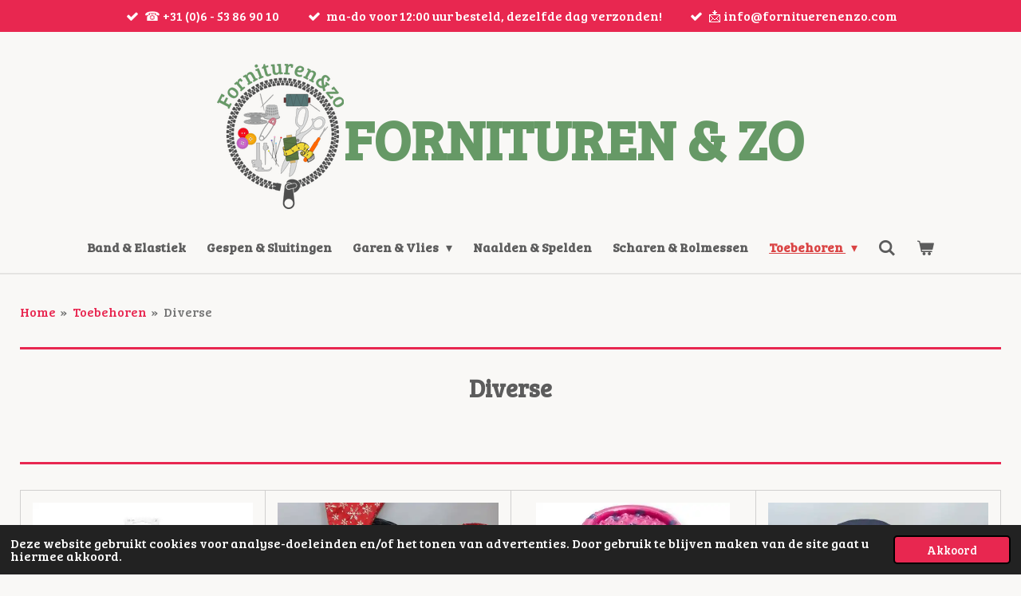

--- FILE ---
content_type: text/html; charset=UTF-8
request_url: https://www.forniturenenzo.com/toebehoren/diverse
body_size: 19414
content:
<!DOCTYPE html>
<html lang="nl">
    <head>
        <meta http-equiv="Content-Type" content="text/html; charset=utf-8">
        <meta name="viewport" content="width=device-width, initial-scale=1.0, maximum-scale=5.0">
        <meta http-equiv="X-UA-Compatible" content="IE=edge">
        <link rel="canonical" href="https://www.forniturenenzo.com/toebehoren/diverse">
        <link rel="sitemap" type="application/xml" href="https://www.forniturenenzo.com/sitemap.xml">
        <meta property="og:title" content="Diverse | Fournituren &amp; Zo">
        <meta property="og:url" content="https://www.forniturenenzo.com/toebehoren/diverse">
        <base href="https://www.forniturenenzo.com/">
        <meta name="description" property="og:description" content="Diverse toebehoren vind je bij Fournituren &amp; Zo ✓ Ruim assortiment fournituren ✓ Snelle levering ✓ Makkelijk en veilig online bestellen">
                <script nonce="1c0aba0cde478118eca45141b372cb9a">
            
            window.JOUWWEB = window.JOUWWEB || {};
            window.JOUWWEB.application = window.JOUWWEB.application || {};
            window.JOUWWEB.application = {"backends":[{"domain":"jouwweb.nl","freeDomain":"jouwweb.site"},{"domain":"webador.com","freeDomain":"webadorsite.com"},{"domain":"webador.de","freeDomain":"webadorsite.com"},{"domain":"webador.fr","freeDomain":"webadorsite.com"},{"domain":"webador.es","freeDomain":"webadorsite.com"},{"domain":"webador.it","freeDomain":"webadorsite.com"},{"domain":"jouwweb.be","freeDomain":"jouwweb.site"},{"domain":"webador.ie","freeDomain":"webadorsite.com"},{"domain":"webador.co.uk","freeDomain":"webadorsite.com"},{"domain":"webador.at","freeDomain":"webadorsite.com"},{"domain":"webador.be","freeDomain":"webadorsite.com"},{"domain":"webador.ch","freeDomain":"webadorsite.com"},{"domain":"webador.ch","freeDomain":"webadorsite.com"},{"domain":"webador.mx","freeDomain":"webadorsite.com"},{"domain":"webador.com","freeDomain":"webadorsite.com"},{"domain":"webador.dk","freeDomain":"webadorsite.com"},{"domain":"webador.se","freeDomain":"webadorsite.com"},{"domain":"webador.no","freeDomain":"webadorsite.com"},{"domain":"webador.fi","freeDomain":"webadorsite.com"},{"domain":"webador.ca","freeDomain":"webadorsite.com"},{"domain":"webador.ca","freeDomain":"webadorsite.com"},{"domain":"webador.pl","freeDomain":"webadorsite.com"},{"domain":"webador.com.au","freeDomain":"webadorsite.com"},{"domain":"webador.nz","freeDomain":"webadorsite.com"}],"editorLocale":"nl-NL","editorTimezone":"Europe\/Amsterdam","editorLanguage":"nl","analytics4TrackingId":"G-E6PZPGE4QM","analyticsDimensions":[],"backendDomain":"www.jouwweb.nl","backendShortDomain":"jouwweb.nl","backendKey":"jouwweb-nl","freeWebsiteDomain":"jouwweb.site","noSsl":false,"build":{"reference":"6ac9527"},"linkHostnames":["www.jouwweb.nl","www.webador.com","www.webador.de","www.webador.fr","www.webador.es","www.webador.it","www.jouwweb.be","www.webador.ie","www.webador.co.uk","www.webador.at","www.webador.be","www.webador.ch","fr.webador.ch","www.webador.mx","es.webador.com","www.webador.dk","www.webador.se","www.webador.no","www.webador.fi","www.webador.ca","fr.webador.ca","www.webador.pl","www.webador.com.au","www.webador.nz"],"assetsUrl":"https:\/\/assets.jwwb.nl","loginUrl":"https:\/\/www.jouwweb.nl\/inloggen","publishUrl":"https:\/\/www.jouwweb.nl\/v2\/website\/2165807\/publish-proxy","adminUserOrIp":false,"pricing":{"plans":{"lite":{"amount":"700","currency":"EUR"},"pro":{"amount":"1200","currency":"EUR"},"business":{"amount":"2400","currency":"EUR"}},"yearlyDiscount":{"price":{"amount":"0","currency":"EUR"},"ratio":0,"percent":"0%","discountPrice":{"amount":"0","currency":"EUR"},"termPricePerMonth":{"amount":"0","currency":"EUR"},"termPricePerYear":{"amount":"0","currency":"EUR"}}},"hcUrl":{"add-product-variants":"https:\/\/help.jouwweb.nl\/hc\/nl\/articles\/28594307773201","basic-vs-advanced-shipping":"https:\/\/help.jouwweb.nl\/hc\/nl\/articles\/28594268794257","html-in-head":"https:\/\/help.jouwweb.nl\/hc\/nl\/articles\/28594336422545","link-domain-name":"https:\/\/help.jouwweb.nl\/hc\/nl\/articles\/28594325307409","optimize-for-mobile":"https:\/\/help.jouwweb.nl\/hc\/nl\/articles\/28594312927121","seo":"https:\/\/help.jouwweb.nl\/hc\/nl\/sections\/28507243966737","transfer-domain-name":"https:\/\/help.jouwweb.nl\/hc\/nl\/articles\/28594325232657","website-not-secure":"https:\/\/help.jouwweb.nl\/hc\/nl\/articles\/28594252935825"}};
            window.JOUWWEB.brand = {"type":"jouwweb","name":"JouwWeb","domain":"JouwWeb.nl","supportEmail":"support@jouwweb.nl"};
                    
                window.JOUWWEB = window.JOUWWEB || {};
                window.JOUWWEB.websiteRendering = {"locale":"nl-NL","timezone":"Europe\/Amsterdam","routes":{"api\/upload\/product-field":"\/_api\/upload\/product-field","checkout\/cart":"\/winkelwagen","payment":"\/bestelling-afronden\/:publicOrderId","payment\/forward":"\/bestelling-afronden\/:publicOrderId\/forward","public-order":"\/bestelling\/:publicOrderId","checkout\/authorize":"\/winkelwagen\/authorize\/:gateway","wishlist":"\/verlanglijst"}};
                                                    window.JOUWWEB.website = {"id":2165807,"locale":"nl-NL","enabled":true,"title":"Fournituren & Zo","hasTitle":true,"roleOfLoggedInUser":null,"ownerLocale":"nl-NL","plan":"business","freeWebsiteDomain":"jouwweb.site","backendKey":"jouwweb-nl","currency":"EUR","defaultLocale":"nl-NL","url":"https:\/\/www.forniturenenzo.com\/","homepageSegmentId":8345094,"category":"webshop","isOffline":false,"isPublished":true,"locales":["nl-NL"],"allowed":{"ads":false,"credits":true,"externalLinks":true,"slideshow":true,"customDefaultSlideshow":true,"hostedAlbums":true,"moderators":true,"mailboxQuota":10,"statisticsVisitors":true,"statisticsDetailed":true,"statisticsMonths":-1,"favicon":true,"password":true,"freeDomains":2,"freeMailAccounts":1,"canUseLanguages":false,"fileUpload":true,"legacyFontSize":false,"webshop":true,"products":-1,"imageText":false,"search":true,"audioUpload":true,"videoUpload":5000,"allowDangerousForms":false,"allowHtmlCode":true,"mobileBar":true,"sidebar":false,"poll":false,"allowCustomForms":true,"allowBusinessListing":true,"allowCustomAnalytics":true,"allowAccountingLink":true,"digitalProducts":true,"sitemapElement":false},"mobileBar":{"enabled":false,"theme":"accent","email":{"active":true},"location":{"active":true},"phone":{"active":true},"whatsapp":{"active":false},"social":{"active":false,"network":"facebook"}},"webshop":{"enabled":true,"currency":"EUR","taxEnabled":true,"taxInclusive":true,"vatDisclaimerVisible":false,"orderNotice":null,"orderConfirmation":null,"freeShipping":true,"freeShippingAmount":"35.00","shippingDisclaimerVisible":false,"pickupAllowed":true,"couponAllowed":true,"detailsPageAvailable":true,"socialMediaVisible":false,"termsPage":8345937,"termsPageUrl":"\/informatie\/algemene-voorwaarden","extraTerms":null,"pricingVisible":true,"orderButtonVisible":true,"shippingAdvanced":true,"shippingAdvancedBackEnd":true,"soldOutVisible":true,"backInStockNotificationEnabled":false,"canAddProducts":true,"nextOrderNumber":480,"allowedServicePoints":[],"sendcloudConfigured":false,"sendcloudFallbackPublicKey":"a3d50033a59b4a598f1d7ce7e72aafdf","taxExemptionAllowed":true,"invoiceComment":null,"emptyCartVisible":true,"minimumOrderPrice":null,"productNumbersEnabled":true,"wishlistEnabled":false,"hideTaxOnCart":false},"isTreatedAsWebshop":true};                            window.JOUWWEB.cart = {"products":[],"coupon":null,"shippingCountryCode":null,"shippingChoice":null,"breakdown":[]};                            window.JOUWWEB.scripts = ["website-rendering\/webshop"];                        window.parent.JOUWWEB.colorPalette = window.JOUWWEB.colorPalette;
        </script>
                <title>Diverse | Fournituren &amp; Zo</title>
                                            <link href="https://primary.jwwb.nl/public/o/z/e/temp-vbrcvhjvyamtbkxlhkjm/touch-icon-iphone.png?bust=1633687996" rel="apple-touch-icon" sizes="60x60">                                                <link href="https://primary.jwwb.nl/public/o/z/e/temp-vbrcvhjvyamtbkxlhkjm/touch-icon-ipad.png?bust=1633687996" rel="apple-touch-icon" sizes="76x76">                                                <link href="https://primary.jwwb.nl/public/o/z/e/temp-vbrcvhjvyamtbkxlhkjm/touch-icon-iphone-retina.png?bust=1633687996" rel="apple-touch-icon" sizes="120x120">                                                <link href="https://primary.jwwb.nl/public/o/z/e/temp-vbrcvhjvyamtbkxlhkjm/touch-icon-ipad-retina.png?bust=1633687996" rel="apple-touch-icon" sizes="152x152">                                                <link href="https://primary.jwwb.nl/public/o/z/e/temp-vbrcvhjvyamtbkxlhkjm/favicon.png?bust=1633687996" rel="shortcut icon">                                                <link href="https://primary.jwwb.nl/public/o/z/e/temp-vbrcvhjvyamtbkxlhkjm/favicon.png?bust=1633687996" rel="icon">                                                        <meta name="twitter:card" content="summary">
                                                    <meta name="google-site-verification" content="g7PqlaJVsXZONKY5vcYDFh0yqnTazb4BDPmjoctPxXI">
<meta name="p:domain_verify" content="a14fc4991c43101f566290bcf839fa77">                            <script src="https://www.googletagmanager.com/gtag/js?id=G-8YXNNB9VPG" nonce="1c0aba0cde478118eca45141b372cb9a" data-turbo-track="reload" async></script>
<script src="https://plausible.io/js/script.manual.js" nonce="1c0aba0cde478118eca45141b372cb9a" data-turbo-track="reload" defer data-domain="shard7.jouwweb.nl"></script>
<link rel="stylesheet" type="text/css" href="https://gfonts.jwwb.nl/css?display=fallback&amp;family=Bree+Serif%3A400%2C700%2C400italic%2C700italic" nonce="1c0aba0cde478118eca45141b372cb9a" data-turbo-track="dynamic">
<script src="https://assets.jwwb.nl/assets/build/website-rendering/nl-NL.js?bust=af8dcdef13a1895089e9" nonce="1c0aba0cde478118eca45141b372cb9a" data-turbo-track="reload" defer></script>
<script src="https://assets.jwwb.nl/assets/website-rendering/runtime.e155993011efc7175f1d.js?bust=9c9da86aa25b93d0d097" nonce="1c0aba0cde478118eca45141b372cb9a" data-turbo-track="reload" defer></script>
<script src="https://assets.jwwb.nl/assets/website-rendering/812.881ee67943804724d5af.js?bust=78ab7ad7d6392c42d317" nonce="1c0aba0cde478118eca45141b372cb9a" data-turbo-track="reload" defer></script>
<script src="https://assets.jwwb.nl/assets/website-rendering/main.0515695a8fe66ce31629.js?bust=d350dfc83bf29c36017f" nonce="1c0aba0cde478118eca45141b372cb9a" data-turbo-track="reload" defer></script>
<link rel="preload" href="https://assets.jwwb.nl/assets/website-rendering/styles.1ccb5af37fe695da2886.css?bust=b0ae04ec4c862e8d8ee1" as="style">
<link rel="preload" href="https://assets.jwwb.nl/assets/website-rendering/fonts/icons-website-rendering/font/website-rendering.woff2?bust=bd2797014f9452dadc8e" as="font" crossorigin>
<link rel="preconnect" href="https://gfonts.jwwb.nl">
<link rel="stylesheet" type="text/css" href="https://assets.jwwb.nl/assets/website-rendering/styles.1ccb5af37fe695da2886.css?bust=b0ae04ec4c862e8d8ee1" nonce="1c0aba0cde478118eca45141b372cb9a" data-turbo-track="dynamic">
<link rel="preconnect" href="https://assets.jwwb.nl">
<link rel="preconnect" href="https://www.google-analytics.com">
<link rel="stylesheet" type="text/css" href="https://primary.jwwb.nl/public/o/z/e/temp-vbrcvhjvyamtbkxlhkjm/style.css?bust=1769504832" nonce="1c0aba0cde478118eca45141b372cb9a" data-turbo-track="dynamic">    </head>
    <body
        id="top"
        class="jw-is-no-slideshow jw-header-is-image-text jw-is-segment-page jw-is-frontend jw-is-no-sidebar jw-is-messagebar jw-is-no-touch-device jw-is-no-mobile"
                                    data-jouwweb-page="14387329"
                                                data-jouwweb-segment-id="14387329"
                                                data-jouwweb-segment-type="page"
                                                data-template-threshold="960"
                                                data-template-name="fresh"
                            itemscope
        itemtype="https://schema.org/WebPage"
    >
                                    <meta itemprop="url" content="https://www.forniturenenzo.com/toebehoren/diverse">
        <a href="#main-content" class="jw-skip-link">
            Ga direct naar de hoofdinhoud        </a>
        <div class="jw-background"></div>
        <div class="jw-body">
            <div class="jw-mobile-menu jw-mobile-is-text js-mobile-menu">
            <button
            type="button"
            class="jw-mobile-menu__button jw-mobile-toggle"
            aria-label="Open / sluit menu"
        >
            <span class="jw-icon-burger"></span>
        </button>
        <div class="jw-mobile-header jw-mobile-header--image-text">
        <a            class="jw-mobile-header-content"
                            href="/"
                        >
                            <img class="jw-mobile-logo jw-mobile-logo--square" src="https://primary.jwwb.nl/public/o/z/e/temp-vbrcvhjvyamtbkxlhkjm/07ea5n/logofornituren-1.png?enable-io=true&amp;enable=upscale&amp;height=70" srcset="https://primary.jwwb.nl/public/o/z/e/temp-vbrcvhjvyamtbkxlhkjm/07ea5n/logofornituren-1.png?enable-io=true&amp;enable=upscale&amp;height=70 1x, https://primary.jwwb.nl/public/o/z/e/temp-vbrcvhjvyamtbkxlhkjm/07ea5n/logofornituren-1.png?enable-io=true&amp;enable=upscale&amp;height=140&amp;quality=70 2x" alt="Fournituren &amp;amp; Zo" title="Fournituren &amp;amp; Zo">                                        <div class="jw-mobile-text">
                    <span style="color: #669966; font-size: 200%;">Fornituren &amp; zo</span>                </div>
                    </a>
    </div>

        <a
        href="/winkelwagen"
        class="jw-mobile-menu__button jw-mobile-header-cart"
        aria-label="Bekijk winkelwagen"
    >
        <span class="jw-icon-badge-wrapper">
            <span class="website-rendering-icon-basket" aria-hidden="true"></span>
            <span class="jw-icon-badge hidden" aria-hidden="true"></span>
        </span>
    </a>
    
    </div>
    <div class="jw-mobile-menu-search jw-mobile-menu-search--hidden">
        <form
            action="/zoeken"
            method="get"
            class="jw-mobile-menu-search__box"
        >
            <input
                type="text"
                name="q"
                value=""
                placeholder="Zoeken..."
                class="jw-mobile-menu-search__input"
                aria-label="Zoeken"
            >
            <button type="submit" class="jw-btn jw-btn--style-flat jw-mobile-menu-search__button" aria-label="Zoeken">
                <span class="website-rendering-icon-search" aria-hidden="true"></span>
            </button>
            <button type="button" class="jw-btn jw-btn--style-flat jw-mobile-menu-search__button js-cancel-search" aria-label="Zoekopdracht annuleren">
                <span class="website-rendering-icon-cancel" aria-hidden="true"></span>
            </button>
        </form>
    </div>
            <script nonce="1c0aba0cde478118eca45141b372cb9a">
    JOUWWEB.templateConfig = {
        header: {
            mobileSelector: '.jw-mobile-menu',
            updatePusher: function (headerHeight, state) {
                $('.jw-menu-clone').css('top', headerHeight);
            },
        },
    };
</script>
<div class="message-bar message-bar--accent"><div class="message-bar__container"><ul class="message-bar-usps"><li class="message-bar-usps__item"><i class="website-rendering-icon-ok"></i><span>☎️ +31 (0)6 - 53 86 90 10</span></li><li class="message-bar-usps__item"><i class="website-rendering-icon-ok"></i><span>           ma-do voor 12:00 uur besteld, dezelfde dag verzonden!</span></li><li class="message-bar-usps__item"><i class="website-rendering-icon-ok"></i><span>          📩 info@fornituerenenzo.com</span></li></ul></div></div><div class="wrapper">
    <div class="topmenu">
        <header class="header">
            <div class="topmenu-inner js-topbar-content-container">
                <div class="jw-header-logo">
            <div
    id="jw-header-image-container"
    class="jw-header jw-header-image jw-header-image-toggle"
    style="flex-basis: 159px; max-width: 159px; flex-shrink: 1;"
>
            <a href="/">
        <img id="jw-header-image" data-image-id="68093378" srcset="https://primary.jwwb.nl/public/o/z/e/temp-vbrcvhjvyamtbkxlhkjm/07ea5n/logofornituren-1.png?enable-io=true&amp;width=159 159w, https://primary.jwwb.nl/public/o/z/e/temp-vbrcvhjvyamtbkxlhkjm/07ea5n/logofornituren-1.png?enable-io=true&amp;width=318 318w" class="jw-header-image" title="Fournituren &amp; Zo" style="" sizes="159px" width="159" height="182" intrinsicsize="159.00 x 182.00" alt="Fournituren &amp; Zo">                </a>
    </div>
        <div
    class="jw-header jw-header-title-container jw-header-text jw-header-text-toggle"
    data-stylable="true"
>
    <a        id="jw-header-title"
        class="jw-header-title"
                    href="/"
            >
        <span style="color: #669966; font-size: 200%;">Fornituren &amp; zo</span>    </a>
</div>
</div>
                <nav class="jw-menu-copy">
                    <ul
    id="jw-menu"
    class="jw-menu jw-menu-horizontal"
            >
            <li
    class="jw-menu-item"
>
        <a        class="jw-menu-link"
        href="/band-elastiek"                                            data-page-link-id="12224525"
                            >
                <span class="">
            Band &amp; Elastiek        </span>
            </a>
                </li>
            <li
    class="jw-menu-item"
>
        <a        class="jw-menu-link"
        href="/gespen-sluitingen"                                            data-page-link-id="12224532"
                            >
                <span class="">
            Gespen &amp; Sluitingen        </span>
            </a>
                </li>
            <li
    class="jw-menu-item jw-menu-has-submenu"
>
        <a        class="jw-menu-link"
        href="/garen-vlies"                                            data-page-link-id="12224549"
                            >
                <span class="">
            Garen &amp; Vlies        </span>
                    <span class="jw-arrow jw-arrow-toplevel"></span>
            </a>
                    <ul
            class="jw-submenu"
                    >
                            <li
    class="jw-menu-item"
>
        <a        class="jw-menu-link"
        href="/garen-vlies/garen"                                            data-page-link-id="13441373"
                            >
                <span class="">
            Garen        </span>
            </a>
                </li>
                            <li
    class="jw-menu-item"
>
        <a        class="jw-menu-link"
        href="/garen-vlies/vlies"                                            data-page-link-id="13441375"
                            >
                <span class="">
            Vlies        </span>
            </a>
                </li>
                    </ul>
        </li>
            <li
    class="jw-menu-item"
>
        <a        class="jw-menu-link"
        href="/naalden-spelden"                                            data-page-link-id="12224541"
                            >
                <span class="">
            Naalden &amp; Spelden        </span>
            </a>
                </li>
            <li
    class="jw-menu-item"
>
        <a        class="jw-menu-link"
        href="/scharen-rolmessen"                                            data-page-link-id="12224546"
                            >
                <span class="">
            Scharen &amp; Rolmessen        </span>
            </a>
                </li>
            <li
    class="jw-menu-item jw-menu-has-submenu jw-menu-is-active"
>
        <a        class="jw-menu-link js-active-menu-item"
        href="/toebehoren"                                            data-page-link-id="12224547"
                            >
                <span class="">
            Toebehoren        </span>
                    <span class="jw-arrow jw-arrow-toplevel"></span>
            </a>
                    <ul
            class="jw-submenu"
                    >
                            <li
    class="jw-menu-item"
>
        <a        class="jw-menu-link"
        href="/toebehoren/koordstoppers"                                            data-page-link-id="12224537"
                            >
                <span class="">
            Koordstoppers        </span>
            </a>
                </li>
                            <li
    class="jw-menu-item"
>
        <a        class="jw-menu-link"
        href="/toebehoren/centimeters"                                            data-page-link-id="13441550"
                            >
                <span class="">
            Centimeters        </span>
            </a>
                </li>
                            <li
    class="jw-menu-item"
>
        <a        class="jw-menu-link"
        href="/toebehoren/krijt-stift-lijm"                                            data-page-link-id="13439018"
                            >
                <span class="">
            Krijt - Stift - Lijm        </span>
            </a>
                </li>
                            <li
    class="jw-menu-item"
>
        <a        class="jw-menu-link"
        href="/toebehoren/partoonpapier"                                            data-page-link-id="14209338"
                            >
                <span class="">
            Partoonpapier        </span>
            </a>
                </li>
                            <li
    class="jw-menu-item jw-menu-is-active"
>
        <a        class="jw-menu-link js-active-menu-item"
        href="/toebehoren/diverse"                                            data-page-link-id="14387329"
                            >
                <span class="">
            Diverse        </span>
            </a>
                </li>
                    </ul>
        </li>
            <li
    class="jw-menu-item jw-menu-search-item"
>
        <button        class="jw-menu-link jw-menu-link--icon jw-text-button"
                                                                    title="Zoeken"
            >
                                <span class="website-rendering-icon-search"></span>
                            <span class="hidden-desktop-horizontal-menu">
            Zoeken        </span>
            </button>
                
            <div class="jw-popover-container jw-popover-container--inline is-hidden">
                <div class="jw-popover-backdrop"></div>
                <div class="jw-popover">
                    <div class="jw-popover__arrow"></div>
                    <div class="jw-popover__content jw-section-white">
                        <form  class="jw-search" action="/zoeken" method="get">
                            
                            <input class="jw-search__input" type="text" name="q" value="" placeholder="Zoeken..." aria-label="Zoeken" >
                            <button class="jw-search__submit" type="submit" aria-label="Zoeken">
                                <span class="website-rendering-icon-search" aria-hidden="true"></span>
                            </button>
                        </form>
                    </div>
                </div>
            </div>
                        </li>
            <li
    class="jw-menu-item js-menu-cart-item "
>
        <a        class="jw-menu-link jw-menu-link--icon"
        href="/winkelwagen"                                                            title="Winkelwagen"
            >
                                    <span class="jw-icon-badge-wrapper">
                        <span class="website-rendering-icon-basket"></span>
                                            <span class="jw-icon-badge hidden">
                    0                </span>
                            <span class="hidden-desktop-horizontal-menu">
            Winkelwagen        </span>
            </a>
                </li>
    
    </ul>

    <script nonce="1c0aba0cde478118eca45141b372cb9a" id="jw-mobile-menu-template" type="text/template">
        <ul id="jw-menu" class="jw-menu jw-menu-horizontal">
                            <li
    class="jw-menu-item jw-menu-search-item"
>
                
                 <li class="jw-menu-item jw-mobile-menu-search-item">
                    <form class="jw-search" action="/zoeken" method="get">
                        <input class="jw-search__input" type="text" name="q" value="" placeholder="Zoeken..." aria-label="Zoeken">
                        <button class="jw-search__submit" type="submit" aria-label="Zoeken">
                            <span class="website-rendering-icon-search" aria-hidden="true"></span>
                        </button>
                    </form>
                </li>
                        </li>
                            <li
    class="jw-menu-item"
>
        <a        class="jw-menu-link"
        href="/band-elastiek"                                            data-page-link-id="12224525"
                            >
                <span class="">
            Band &amp; Elastiek        </span>
            </a>
                </li>
                            <li
    class="jw-menu-item"
>
        <a        class="jw-menu-link"
        href="/gespen-sluitingen"                                            data-page-link-id="12224532"
                            >
                <span class="">
            Gespen &amp; Sluitingen        </span>
            </a>
                </li>
                            <li
    class="jw-menu-item jw-menu-has-submenu"
>
        <a        class="jw-menu-link"
        href="/garen-vlies"                                            data-page-link-id="12224549"
                            >
                <span class="">
            Garen &amp; Vlies        </span>
                    <span class="jw-arrow jw-arrow-toplevel"></span>
            </a>
                    <ul
            class="jw-submenu"
                    >
                            <li
    class="jw-menu-item"
>
        <a        class="jw-menu-link"
        href="/garen-vlies/garen"                                            data-page-link-id="13441373"
                            >
                <span class="">
            Garen        </span>
            </a>
                </li>
                            <li
    class="jw-menu-item"
>
        <a        class="jw-menu-link"
        href="/garen-vlies/vlies"                                            data-page-link-id="13441375"
                            >
                <span class="">
            Vlies        </span>
            </a>
                </li>
                    </ul>
        </li>
                            <li
    class="jw-menu-item"
>
        <a        class="jw-menu-link"
        href="/naalden-spelden"                                            data-page-link-id="12224541"
                            >
                <span class="">
            Naalden &amp; Spelden        </span>
            </a>
                </li>
                            <li
    class="jw-menu-item"
>
        <a        class="jw-menu-link"
        href="/scharen-rolmessen"                                            data-page-link-id="12224546"
                            >
                <span class="">
            Scharen &amp; Rolmessen        </span>
            </a>
                </li>
                            <li
    class="jw-menu-item jw-menu-has-submenu jw-menu-is-active"
>
        <a        class="jw-menu-link js-active-menu-item"
        href="/toebehoren"                                            data-page-link-id="12224547"
                            >
                <span class="">
            Toebehoren        </span>
                    <span class="jw-arrow jw-arrow-toplevel"></span>
            </a>
                    <ul
            class="jw-submenu"
                    >
                            <li
    class="jw-menu-item"
>
        <a        class="jw-menu-link"
        href="/toebehoren/koordstoppers"                                            data-page-link-id="12224537"
                            >
                <span class="">
            Koordstoppers        </span>
            </a>
                </li>
                            <li
    class="jw-menu-item"
>
        <a        class="jw-menu-link"
        href="/toebehoren/centimeters"                                            data-page-link-id="13441550"
                            >
                <span class="">
            Centimeters        </span>
            </a>
                </li>
                            <li
    class="jw-menu-item"
>
        <a        class="jw-menu-link"
        href="/toebehoren/krijt-stift-lijm"                                            data-page-link-id="13439018"
                            >
                <span class="">
            Krijt - Stift - Lijm        </span>
            </a>
                </li>
                            <li
    class="jw-menu-item"
>
        <a        class="jw-menu-link"
        href="/toebehoren/partoonpapier"                                            data-page-link-id="14209338"
                            >
                <span class="">
            Partoonpapier        </span>
            </a>
                </li>
                            <li
    class="jw-menu-item jw-menu-is-active"
>
        <a        class="jw-menu-link js-active-menu-item"
        href="/toebehoren/diverse"                                            data-page-link-id="14387329"
                            >
                <span class="">
            Diverse        </span>
            </a>
                </li>
                    </ul>
        </li>
            
                    </ul>
    </script>
                </nav>
            </div>
        </header>
    </div>
    </div>
<div class="main-content">
    
<main id="main-content" class="block-content">
    <div data-section-name="content" class="jw-section jw-section-content jw-responsive">
        <div class="jw-block-element"><div
    id="jw-element-222751671"
    data-jw-element-id="222751671"
        class="jw-tree-node jw-element jw-strip-root jw-tree-container jw-responsive jw-node-is-first-child jw-node-is-last-child"
>
    <div
    id="jw-element-350485079"
    data-jw-element-id="350485079"
        class="jw-tree-node jw-element jw-strip jw-tree-container jw-responsive jw-strip--default jw-strip--style-color jw-strip--color-default jw-strip--padding-both jw-node-is-first-child jw-strip--primary jw-node-is-last-child"
>
    <div class="jw-strip__content-container"><div class="jw-strip__content jw-responsive">
                        <nav class="jw-breadcrumbs" aria-label="Kruimelpad"><ol><li><a href="/" class="jw-breadcrumbs__link">Home</a></li><li><span class="jw-breadcrumbs__separator" aria-hidden="true">&raquo;</span><a href="/toebehoren" class="jw-breadcrumbs__link">Toebehoren</a></li><li><span class="jw-breadcrumbs__separator" aria-hidden="true">&raquo;</span><a href="/toebehoren/diverse" class="jw-breadcrumbs__link jw-breadcrumbs__link--current" aria-current="page">Diverse</a></li></ol></nav><div
    id="jw-element-263770521"
    data-jw-element-id="263770521"
        class="jw-tree-node jw-element jw-separator jw-node-is-first-child"
>
    <div class="jw-element-separator-padding">
    <hr
        class="jw-element-separator jw-element-separator--thick jw-element-separator--solid"
        style="--jw-element-separator__margin&#x3A;&#x20;1.0000em&#x3B;border-color&#x3A;&#x20;&#x23;e82750"
    />
</div>
</div><div
    id="jw-element-222751672"
    data-jw-element-id="222751672"
        class="jw-tree-node jw-element jw-image-text"
>
    <div class="jw-element-imagetext-text">
            <h2 class="jw-heading-100" style="text-align: center;">Diverse</h2>    </div>
</div><div
    id="jw-element-263770853"
    data-jw-element-id="263770853"
        class="jw-tree-node jw-element jw-spacer"
>
    <div
    class="jw-element-spacer-container "
    style="height: 28px"
>
    </div>
</div><div
    id="jw-element-263770537"
    data-jw-element-id="263770537"
        class="jw-tree-node jw-element jw-separator"
>
    <div class="jw-element-separator-padding">
    <hr
        class="jw-element-separator jw-element-separator--thick jw-element-separator--solid"
        style="--jw-element-separator__margin&#x3A;&#x20;1.0000em&#x3B;border-color&#x3A;&#x20;&#x23;e82750"
    />
</div>
</div><div
    id="jw-element-222751673"
    data-jw-element-id="222751673"
        class="jw-tree-node jw-element jw-product-gallery"
>
        <div class="jw-element-loader">
        <span class="jw-spinner"></span>
    </div>

    
    
            <ul class="product-gallery product-gallery--style-bordered product-gallery--size-md product-gallery--align-center">
                            <li class="product-gallery__item product-gallery__item--has-button">
            <div
                class="product-gallery__content js-product-container"
                data-webshop-product="&#x7B;&quot;id&quot;&#x3A;21846272,&quot;title&quot;&#x3A;&quot;Prym&#x20;Love&#x20;omkeerset&quot;,&quot;url&quot;&#x3A;&quot;&#x5C;&#x2F;product&#x5C;&#x2F;21846272&#x5C;&#x2F;prym-love-omkeerset&quot;,&quot;variants&quot;&#x3A;&#x5B;&#x7B;&quot;id&quot;&#x3A;79507313,&quot;stock&quot;&#x3A;5,&quot;limited&quot;&#x3A;true,&quot;propertyValueIds&quot;&#x3A;&#x5B;&#x5D;,&quot;productNumber&quot;&#x3A;&quot;4002276101890&quot;&#x7D;&#x5D;,&quot;image&quot;&#x3A;&#x7B;&quot;id&quot;&#x3A;207279216,&quot;url&quot;&#x3A;&quot;https&#x3A;&#x5C;&#x2F;&#x5C;&#x2F;primary.jwwb.nl&#x5C;&#x2F;public&#x5C;&#x2F;o&#x5C;&#x2F;z&#x5C;&#x2F;e&#x5C;&#x2F;temp-vbrcvhjvyamtbkxlhkjm&#x5C;&#x2F;610-189-standard.webp&quot;,&quot;width&quot;&#x3A;700,&quot;height&quot;&#x3A;700&#x7D;&#x7D;"
            >
                <div class="product-gallery__image-container">
                    
                    <a data-segment-type="product" data-segment-id="21846272" href="/product/21846272/prym-love-omkeerset" class="js-jouwweb-segment js-allow-link-click product-gallery__image">                                            <div class="product-image">                            <img
                                class="product-image__image product-image__image--main"
                                loading="lazy"
                                src="https&#x3A;&#x2F;&#x2F;primary.jwwb.nl&#x2F;public&#x2F;o&#x2F;z&#x2F;e&#x2F;temp-vbrcvhjvyamtbkxlhkjm&#x2F;610-189-high.webp&#x3F;enable-io&#x3D;true&amp;fit&#x3D;bounds&amp;width&#x3D;540&amp;height&#x3D;540&amp;quality&#x3D;40"
                                                                alt="Prym&#x20;Love&#x20;omkeerset"
                                width="540"
                                height="540"
                                sizes="(min-width: 1px) 270px"
                            >
                        </div>
                                        </a>                </div>
                <div class="product-gallery__info-container">
                    <div class="product-gallery__details">
                        <a data-segment-type="product" data-segment-id="21846272" href="/product/21846272/prym-love-omkeerset" class="js-jouwweb-segment js-allow-link-click product-gallery__name">                        Prym Love omkeerset                        </a>                                                    <span class="product-gallery__price js-product-container__price">
                                <span class="product__price__price">€ 10,75</span>
                            </span>
                                            </div>
                    <div class="product-gallery__expand-container">
                        
                                                    <div class="product-gallery__button-container">
                                <div class="product__button-notice hidden js-product-container__button-notice"></div>
<button
    type="button"
    class="jw-btn product__add-to-cart js-product-container__button jw-btn--size-small"
    title="In&#x20;winkelwagen"
        >
    <span>In winkelwagen</span>
</button>
                                                            </div>
                                            </div>
                </div>
            </div>
        </li>
                            <li class="product-gallery__item product-gallery__item--has-button">
            <div
                class="product-gallery__content js-product-container"
                data-webshop-product="&#x7B;&quot;id&quot;&#x3A;20206970,&quot;title&quot;&#x3A;&quot;Adventskalender&#x20;voor&#x20;Naailiefhebbers&#x20;&#x5C;u2013&#x20;Luxe&#x20;houten&#x20;koffer&quot;,&quot;url&quot;&#x3A;&quot;&#x5C;&#x2F;product&#x5C;&#x2F;20206970&#x5C;&#x2F;adventskalender-voor-naailiefhebbers-luxe-houten-koffer&quot;,&quot;variants&quot;&#x3A;&#x5B;&#x7B;&quot;id&quot;&#x3A;73065097,&quot;stock&quot;&#x3A;22,&quot;limited&quot;&#x3A;true,&quot;propertyValueIds&quot;&#x3A;&#x5B;&#x5D;,&quot;productNumber&quot;&#x3A;&quot;6097700543580&quot;,&quot;freeShippingMotivator&quot;&#x3A;true&#x7D;&#x5D;,&quot;image&quot;&#x3A;&#x7B;&quot;id&quot;&#x3A;184360477,&quot;url&quot;&#x3A;&quot;https&#x3A;&#x5C;&#x2F;&#x5C;&#x2F;primary.jwwb.nl&#x5C;&#x2F;public&#x5C;&#x2F;o&#x5C;&#x2F;z&#x5C;&#x2F;e&#x5C;&#x2F;temp-vbrcvhjvyamtbkxlhkjm&#x5C;&#x2F;adventkalender-sfeer-standard.jpg&quot;,&quot;width&quot;&#x3A;800,&quot;height&quot;&#x3A;800&#x7D;&#x7D;"
            >
                <div class="product-gallery__image-container">
                    
                    <a data-segment-type="product" data-segment-id="20206970" href="/product/20206970/adventskalender-voor-naailiefhebbers-luxe-houten-koffer" class="js-jouwweb-segment js-allow-link-click product-gallery__image">                                            <div class="product-image">                            <img
                                class="product-image__image product-image__image--main"
                                loading="lazy"
                                src="https&#x3A;&#x2F;&#x2F;primary.jwwb.nl&#x2F;public&#x2F;o&#x2F;z&#x2F;e&#x2F;temp-vbrcvhjvyamtbkxlhkjm&#x2F;adventkalender-sfeer-standard.jpg&#x3F;enable-io&#x3D;true&amp;fit&#x3D;bounds&amp;width&#x3D;540&amp;height&#x3D;540&amp;quality&#x3D;40"
                                                                alt="Adventskalender&#x20;voor&#x20;Naailiefhebbers&#x20;&#x2013;&#x20;Luxe&#x20;houten&#x20;koffer"
                                width="540"
                                height="540"
                                sizes="(min-width: 1px) 270px"
                            >
                        </div>
                                        </a>                </div>
                <div class="product-gallery__info-container">
                    <div class="product-gallery__details">
                        <a data-segment-type="product" data-segment-id="20206970" href="/product/20206970/adventskalender-voor-naailiefhebbers-luxe-houten-koffer" class="js-jouwweb-segment js-allow-link-click product-gallery__name">                        Adventskalender voor Naailiefhebbers – Luxe houten koffer                        </a>                                                    <span class="product-gallery__price js-product-container__price">
                                <span class="product__price__price">€ 110,00</span>
                            </span>
                                            </div>
                    <div class="product-gallery__expand-container">
                        
                                                    <div class="product-gallery__button-container">
                                <div class="product__button-notice hidden js-product-container__button-notice"></div>
<button
    type="button"
    class="jw-btn product__add-to-cart js-product-container__button jw-btn--size-small"
    title="In&#x20;winkelwagen"
        >
    <span>In winkelwagen</span>
</button>
                                                            </div>
                                            </div>
                </div>
            </div>
        </li>
                            <li class="product-gallery__item product-gallery__item--has-button">
            <div
                class="product-gallery__content js-product-container"
                data-webshop-product="&#x7B;&quot;id&quot;&#x3A;19041136,&quot;title&quot;&#x3A;&quot;Prym&#x20;Love&#x20;vingerhoed&quot;,&quot;url&quot;&#x3A;&quot;&#x5C;&#x2F;product&#x5C;&#x2F;19041136&#x5C;&#x2F;prym-love-vingerhoed&quot;,&quot;variants&quot;&#x3A;&#x5B;&#x7B;&quot;id&quot;&#x3A;67749677,&quot;stock&quot;&#x3A;5,&quot;limited&quot;&#x3A;true,&quot;propertyValueIds&quot;&#x3A;&#x5B;&#x5D;,&quot;productNumber&quot;&#x3A;&quot;4002274311574&quot;&#x7D;&#x5D;,&quot;image&quot;&#x3A;&#x7B;&quot;id&quot;&#x3A;169825808,&quot;url&quot;&#x3A;&quot;https&#x3A;&#x5C;&#x2F;&#x5C;&#x2F;primary.jwwb.nl&#x5C;&#x2F;public&#x5C;&#x2F;o&#x5C;&#x2F;z&#x5C;&#x2F;e&#x5C;&#x2F;temp-vbrcvhjvyamtbkxlhkjm&#x5C;&#x2F;prym-love-vingerhoed-standard.jpg&quot;,&quot;width&quot;&#x3A;435,&quot;height&quot;&#x3A;495&#x7D;&#x7D;"
            >
                <div class="product-gallery__image-container">
                    
                    <a data-segment-type="product" data-segment-id="19041136" href="/product/19041136/prym-love-vingerhoed" class="js-jouwweb-segment js-allow-link-click product-gallery__image">                                            <div class="product-image">                            <img
                                class="product-image__image product-image__image--main"
                                loading="lazy"
                                src="https&#x3A;&#x2F;&#x2F;primary.jwwb.nl&#x2F;public&#x2F;o&#x2F;z&#x2F;e&#x2F;temp-vbrcvhjvyamtbkxlhkjm&#x2F;prym-love-vingerhoed-high.jpg&#x3F;enable-io&#x3D;true&amp;fit&#x3D;bounds&amp;width&#x3D;435&amp;height&#x3D;495&amp;quality&#x3D;40"
                                                                alt="Prym&#x20;Love&#x20;vingerhoed"
                                width="435"
                                height="495"
                                sizes="(min-width: 1px) 270px"
                            >
                        </div>
                                        </a>                </div>
                <div class="product-gallery__info-container">
                    <div class="product-gallery__details">
                        <a data-segment-type="product" data-segment-id="19041136" href="/product/19041136/prym-love-vingerhoed" class="js-jouwweb-segment js-allow-link-click product-gallery__name">                        Prym Love vingerhoed                        </a>                                                    <span class="product-gallery__price js-product-container__price">
                                <span class="product__price__price">€ 4,99</span>
                            </span>
                                            </div>
                    <div class="product-gallery__expand-container">
                        
                                                    <div class="product-gallery__button-container">
                                <div class="product__button-notice hidden js-product-container__button-notice"></div>
<button
    type="button"
    class="jw-btn product__add-to-cart js-product-container__button jw-btn--size-small"
    title="In&#x20;winkelwagen"
        >
    <span>In winkelwagen</span>
</button>
                                                            </div>
                                            </div>
                </div>
            </div>
        </li>
                            <li class="product-gallery__item product-gallery__item--has-button product-gallery__item--has-options">
            <div
                class="product-gallery__content js-product-container"
                data-webshop-product="&#x7B;&quot;id&quot;&#x3A;18703572,&quot;title&quot;&#x3A;&quot;Slow&#x20;cooking&#x20;bag&#x20;DIY&#x20;pakket&quot;,&quot;url&quot;&#x3A;&quot;&#x5C;&#x2F;product&#x5C;&#x2F;18703572&#x5C;&#x2F;slow-cooking-bag-diy-pakket&quot;,&quot;variants&quot;&#x3A;&#x5B;&#x7B;&quot;id&quot;&#x3A;66428507,&quot;stock&quot;&#x3A;1,&quot;limited&quot;&#x3A;true,&quot;propertyValueIds&quot;&#x3A;&#x5B;26513454&#x5D;,&quot;productNumber&quot;&#x3A;&quot;6097731364369&quot;&#x7D;,&#x7B;&quot;id&quot;&#x3A;66428508,&quot;stock&quot;&#x3A;1,&quot;limited&quot;&#x3A;true,&quot;propertyValueIds&quot;&#x3A;&#x5B;26513455&#x5D;,&quot;productNumber&quot;&#x3A;&quot;6097731364369&quot;&#x7D;&#x5D;,&quot;image&quot;&#x3A;&#x7B;&quot;id&quot;&#x3A;165513409,&quot;url&quot;&#x3A;&quot;https&#x3A;&#x5C;&#x2F;&#x5C;&#x2F;primary.jwwb.nl&#x5C;&#x2F;public&#x5C;&#x2F;o&#x5C;&#x2F;z&#x5C;&#x2F;e&#x5C;&#x2F;temp-vbrcvhjvyamtbkxlhkjm&#x5C;&#x2F;slowcookingbag-appel-jeans-standard.jpg&quot;,&quot;width&quot;&#x3A;799,&quot;height&quot;&#x3A;800&#x7D;&#x7D;"
            >
                <div class="product-gallery__image-container">
                    
                    <a data-segment-type="product" data-segment-id="18703572" href="/product/18703572/slow-cooking-bag-diy-pakket" class="js-jouwweb-segment js-allow-link-click product-gallery__image">                                            <div class="product-image">                            <img
                                class="product-image__image product-image__image--main"
                                loading="lazy"
                                src="https&#x3A;&#x2F;&#x2F;primary.jwwb.nl&#x2F;public&#x2F;o&#x2F;z&#x2F;e&#x2F;temp-vbrcvhjvyamtbkxlhkjm&#x2F;slowcookingbag-appel-jeans-standard.jpg&#x3F;enable-io&#x3D;true&amp;fit&#x3D;bounds&amp;width&#x3D;540&amp;height&#x3D;540&amp;quality&#x3D;40"
                                                                alt="Slow&#x20;cooking&#x20;bag&#x20;DIY&#x20;pakket"
                                width="539"
                                height="540"
                                sizes="(min-width: 1px) 270px"
                            >
                        </div>
                                        </a>                </div>
                <div class="product-gallery__info-container">
                    <div class="product-gallery__details">
                        <a data-segment-type="product" data-segment-id="18703572" href="/product/18703572/slow-cooking-bag-diy-pakket" class="js-jouwweb-segment js-allow-link-click product-gallery__name">                        Slow cooking bag DIY pakket                        </a>                                                    <span class="product-gallery__price js-product-container__price">
                                <span class="product__price__price">€ 27,50</span>
                            </span>
                                            </div>
                    <div class="product-gallery__expand-container">
                        <div class="product__variants jw-select">
    <select
        class="product__variants-select jw-select__input js-product-container__options jw-element-form-input-text"
        aria-label="Kleur"
    >
        <optgroup label="Kleur"></optgroup>
                    <option
                value="66428507"
                data-price-html="&lt;span class=&quot;product__price__price&quot;&gt;€ 27,50&lt;/span&gt;
"
                selected            >
                Jeans/Mintgroen                            </option>
                    <option
                value="66428508"
                data-price-html="&lt;span class=&quot;product__price__price&quot;&gt;€ 27,50&lt;/span&gt;
"
                            >
                Jeans/Rood                            </option>
            </select>
</div>

                                                    <div class="product-gallery__button-container">
                                <div class="product__button-notice hidden js-product-container__button-notice"></div>
<button
    type="button"
    class="jw-btn product__add-to-cart js-product-container__button jw-btn--size-small"
    title="In&#x20;winkelwagen"
        >
    <span>In winkelwagen</span>
</button>
                                                            </div>
                                            </div>
                </div>
            </div>
        </li>
                            <li class="product-gallery__item product-gallery__item--has-button">
            <div
                class="product-gallery__content js-product-container"
                data-webshop-product="&#x7B;&quot;id&quot;&#x3A;16795278,&quot;title&quot;&#x3A;&quot;Draaddoorsteker&#x20;set&#x20;van&#x20;2&#x20;Rood&quot;,&quot;url&quot;&#x3A;&quot;&#x5C;&#x2F;product&#x5C;&#x2F;16795278&#x5C;&#x2F;draaddoorsteker-set-van-2-rood&quot;,&quot;variants&quot;&#x3A;&#x5B;&#x7B;&quot;id&quot;&#x3A;59379480,&quot;stock&quot;&#x3A;140,&quot;limited&quot;&#x3A;true,&quot;propertyValueIds&quot;&#x3A;&#x5B;&#x5D;,&quot;productNumber&quot;&#x3A;&quot;4036011406414&quot;&#x7D;&#x5D;,&quot;image&quot;&#x3A;&#x7B;&quot;id&quot;&#x3A;142521079,&quot;url&quot;&#x3A;&quot;https&#x3A;&#x5C;&#x2F;&#x5C;&#x2F;primary.jwwb.nl&#x5C;&#x2F;public&#x5C;&#x2F;o&#x5C;&#x2F;z&#x5C;&#x2F;e&#x5C;&#x2F;temp-vbrcvhjvyamtbkxlhkjm&#x5C;&#x2F;draaddoorsteker-rood-standard.jpg&quot;,&quot;width&quot;&#x3A;200,&quot;height&quot;&#x3A;200&#x7D;&#x7D;"
            >
                <div class="product-gallery__image-container">
                    
                    <a data-segment-type="product" data-segment-id="16795278" href="/product/16795278/draaddoorsteker-set-van-2-rood" class="js-jouwweb-segment js-allow-link-click product-gallery__image">                                            <div class="product-image">                            <img
                                class="product-image__image product-image__image--main"
                                loading="lazy"
                                src="https&#x3A;&#x2F;&#x2F;primary.jwwb.nl&#x2F;public&#x2F;o&#x2F;z&#x2F;e&#x2F;temp-vbrcvhjvyamtbkxlhkjm&#x2F;draaddoorsteker-rood-high.jpg&#x3F;enable-io&#x3D;true&amp;fit&#x3D;bounds&amp;width&#x3D;200&amp;height&#x3D;200&amp;quality&#x3D;40"
                                                                alt="Draaddoorsteker&#x20;set&#x20;van&#x20;2&#x20;Rood"
                                width="200"
                                height="200"
                                sizes="(min-width: 1px) 270px"
                            >
                        </div>
                                        </a>                </div>
                <div class="product-gallery__info-container">
                    <div class="product-gallery__details">
                        <a data-segment-type="product" data-segment-id="16795278" href="/product/16795278/draaddoorsteker-set-van-2-rood" class="js-jouwweb-segment js-allow-link-click product-gallery__name">                        Draaddoorsteker set van 2 Rood                        </a>                                                    <span class="product-gallery__price js-product-container__price">
                                <span class="product__price__price">€ 3,45</span>
                            </span>
                                            </div>
                    <div class="product-gallery__expand-container">
                        
                                                    <div class="product-gallery__button-container">
                                <div class="product__button-notice hidden js-product-container__button-notice"></div>
<button
    type="button"
    class="jw-btn product__add-to-cart js-product-container__button jw-btn--size-small"
    title="In&#x20;winkelwagen"
        >
    <span>In winkelwagen</span>
</button>
                                                            </div>
                                            </div>
                </div>
            </div>
        </li>
                            <li class="product-gallery__item product-gallery__item--has-button">
            <div
                class="product-gallery__content js-product-container"
                data-webshop-product="&#x7B;&quot;id&quot;&#x3A;15445522,&quot;title&quot;&#x3A;&quot;Prym&#x20;omkeerset&quot;,&quot;url&quot;&#x3A;&quot;&#x5C;&#x2F;product&#x5C;&#x2F;15445522&#x5C;&#x2F;prym-omkeerset&quot;,&quot;variants&quot;&#x3A;&#x5B;&#x7B;&quot;id&quot;&#x3A;53387778,&quot;stock&quot;&#x3A;6,&quot;limited&quot;&#x3A;true,&quot;propertyValueIds&quot;&#x3A;&#x5B;&#x5D;,&quot;productNumber&quot;&#x3A;&quot;4002276101906&quot;&#x7D;&#x5D;,&quot;image&quot;&#x3A;&#x7B;&quot;id&quot;&#x3A;127417650,&quot;url&quot;&#x3A;&quot;https&#x3A;&#x5C;&#x2F;&#x5C;&#x2F;primary.jwwb.nl&#x5C;&#x2F;public&#x5C;&#x2F;o&#x5C;&#x2F;z&#x5C;&#x2F;e&#x5C;&#x2F;temp-vbrcvhjvyamtbkxlhkjm&#x5C;&#x2F;prym-omkeerset-610-190-1-standard.jpg&quot;,&quot;width&quot;&#x3A;800,&quot;height&quot;&#x3A;800&#x7D;&#x7D;"
            >
                <div class="product-gallery__image-container">
                    
                    <a data-segment-type="product" data-segment-id="15445522" href="/product/15445522/prym-omkeerset" class="js-jouwweb-segment js-allow-link-click product-gallery__image">                                            <div class="product-image">                            <img
                                class="product-image__image product-image__image--main"
                                loading="lazy"
                                src="https&#x3A;&#x2F;&#x2F;primary.jwwb.nl&#x2F;public&#x2F;o&#x2F;z&#x2F;e&#x2F;temp-vbrcvhjvyamtbkxlhkjm&#x2F;prym-omkeerset-610-190-1-high.jpg&#x3F;enable-io&#x3D;true&amp;fit&#x3D;bounds&amp;width&#x3D;540&amp;height&#x3D;540&amp;quality&#x3D;40"
                                                                alt="Prym&#x20;omkeerset"
                                width="540"
                                height="540"
                                sizes="(min-width: 1px) 270px"
                            >
                        </div>
                                        </a>                </div>
                <div class="product-gallery__info-container">
                    <div class="product-gallery__details">
                        <a data-segment-type="product" data-segment-id="15445522" href="/product/15445522/prym-omkeerset" class="js-jouwweb-segment js-allow-link-click product-gallery__name">                        Prym omkeerset                        </a>                                                    <span class="product-gallery__price js-product-container__price">
                                <span class="product__price__price">€ 10,75</span>
                            </span>
                                            </div>
                    <div class="product-gallery__expand-container">
                        
                                                    <div class="product-gallery__button-container">
                                <div class="product__button-notice hidden js-product-container__button-notice"></div>
<button
    type="button"
    class="jw-btn product__add-to-cart js-product-container__button jw-btn--size-small"
    title="In&#x20;winkelwagen"
        >
    <span>In winkelwagen</span>
</button>
                                                            </div>
                                            </div>
                </div>
            </div>
        </li>
                            <li class="product-gallery__item product-gallery__item--has-button">
            <div
                class="product-gallery__content js-product-container"
                data-webshop-product="&#x7B;&quot;id&quot;&#x3A;14766449,&quot;title&quot;&#x3A;&quot;Hobby&#x20;benodigdheden&#x20;houder&quot;,&quot;url&quot;&#x3A;&quot;&#x5C;&#x2F;product&#x5C;&#x2F;14766449&#x5C;&#x2F;hobby-benodigdheden-houder&quot;,&quot;variants&quot;&#x3A;&#x5B;&#x7B;&quot;id&quot;&#x3A;50855130,&quot;stock&quot;&#x3A;0,&quot;limited&quot;&#x3A;false,&quot;propertyValueIds&quot;&#x3A;&#x5B;&#x5D;,&quot;productNumber&quot;&#x3A;&quot;6097719758722&quot;&#x7D;&#x5D;,&quot;image&quot;&#x3A;&#x7B;&quot;id&quot;&#x3A;120182566,&quot;url&quot;&#x3A;&quot;https&#x3A;&#x5C;&#x2F;&#x5C;&#x2F;primary.jwwb.nl&#x5C;&#x2F;public&#x5C;&#x2F;o&#x5C;&#x2F;z&#x5C;&#x2F;e&#x5C;&#x2F;temp-vbrcvhjvyamtbkxlhkjm&#x5C;&#x2F;naaigereedschap-houder-standard.jpg&quot;,&quot;width&quot;&#x3A;800,&quot;height&quot;&#x3A;800&#x7D;,&quot;orderFromDetailsPage&quot;&#x3A;true&#x7D;"
            >
                <div class="product-gallery__image-container">
                    
                    <a data-segment-type="product" data-segment-id="14766449" href="/product/14766449/hobby-benodigdheden-houder" class="js-jouwweb-segment js-allow-link-click product-gallery__image">                                            <div class="product-image">                            <img
                                class="product-image__image product-image__image--main"
                                loading="lazy"
                                src="https&#x3A;&#x2F;&#x2F;primary.jwwb.nl&#x2F;public&#x2F;o&#x2F;z&#x2F;e&#x2F;temp-vbrcvhjvyamtbkxlhkjm&#x2F;naaigereedschap-houder-high.jpg&#x3F;enable-io&#x3D;true&amp;fit&#x3D;bounds&amp;width&#x3D;540&amp;height&#x3D;540&amp;quality&#x3D;40"
                                                                alt="Hobby&#x20;benodigdheden&#x20;houder"
                                width="540"
                                height="540"
                                sizes="(min-width: 1px) 270px"
                            >
                        </div>
                                        </a>                </div>
                <div class="product-gallery__info-container">
                    <div class="product-gallery__details">
                        <a data-segment-type="product" data-segment-id="14766449" href="/product/14766449/hobby-benodigdheden-houder" class="js-jouwweb-segment js-allow-link-click product-gallery__name">                        Hobby benodigdheden houder                        </a>                                                    <span class="product-gallery__price js-product-container__price">
                                <span class="product__price__price">€ 23,75</span>
                            </span>
                                            </div>
                    <div class="product-gallery__expand-container">
                        
                                                    <div class="product-gallery__button-container">
                                <div class="product__button-notice hidden js-product-container__button-notice"></div>
<button
    type="button"
    class="jw-btn product__add-to-cart js-product-container__button jw-btn--size-small"
    title="Bekijk&#x20;details"
        >
    <span>Bekijk details</span>
</button>
                                                            </div>
                                            </div>
                </div>
            </div>
        </li>
                            <li class="product-gallery__item product-gallery__item--has-button">
            <div
                class="product-gallery__content js-product-container"
                data-webshop-product="&#x7B;&quot;id&quot;&#x3A;14141418,&quot;title&quot;&#x3A;&quot;Tornmes&#x20;klein&quot;,&quot;url&quot;&#x3A;&quot;&#x5C;&#x2F;product&#x5C;&#x2F;14141418&#x5C;&#x2F;tornmes-klein&quot;,&quot;variants&quot;&#x3A;&#x5B;&#x7B;&quot;id&quot;&#x3A;48362876,&quot;stock&quot;&#x3A;39,&quot;limited&quot;&#x3A;true,&quot;propertyValueIds&quot;&#x3A;&#x5B;&#x5D;,&quot;productNumber&quot;&#x3A;&quot;4036014140506&quot;&#x7D;&#x5D;,&quot;image&quot;&#x3A;&#x7B;&quot;id&quot;&#x3A;114216969,&quot;url&quot;&#x3A;&quot;https&#x3A;&#x5C;&#x2F;&#x5C;&#x2F;primary.jwwb.nl&#x5C;&#x2F;public&#x5C;&#x2F;o&#x5C;&#x2F;z&#x5C;&#x2F;e&#x5C;&#x2F;temp-vbrcvhjvyamtbkxlhkjm&#x5C;&#x2F;Prymtornmesklein611205-3.jpg&quot;,&quot;width&quot;&#x3A;700,&quot;height&quot;&#x3A;700&#x7D;&#x7D;"
            >
                <div class="product-gallery__image-container">
                    
                    <a data-segment-type="product" data-segment-id="14141418" href="/product/14141418/tornmes-klein" class="js-jouwweb-segment js-allow-link-click product-gallery__image">                                            <div class="product-image">                            <img
                                class="product-image__image product-image__image--main"
                                loading="lazy"
                                src="https&#x3A;&#x2F;&#x2F;primary.jwwb.nl&#x2F;public&#x2F;o&#x2F;z&#x2F;e&#x2F;temp-vbrcvhjvyamtbkxlhkjm&#x2F;Prymtornmesklein611205-4.jpg&#x3F;enable-io&#x3D;true&amp;fit&#x3D;bounds&amp;width&#x3D;540&amp;height&#x3D;540&amp;quality&#x3D;40"
                                                                alt="Tornmes&#x20;klein"
                                width="540"
                                height="540"
                                sizes="(min-width: 1px) 270px"
                            >
                        </div>
                                        </a>                </div>
                <div class="product-gallery__info-container">
                    <div class="product-gallery__details">
                        <a data-segment-type="product" data-segment-id="14141418" href="/product/14141418/tornmes-klein" class="js-jouwweb-segment js-allow-link-click product-gallery__name">                        Tornmes klein                        </a>                                                    <span class="product-gallery__price js-product-container__price">
                                <span class="product__price__price">€ 3,10</span>
                            </span>
                                            </div>
                    <div class="product-gallery__expand-container">
                        
                                                    <div class="product-gallery__button-container">
                                <div class="product__button-notice hidden js-product-container__button-notice"></div>
<button
    type="button"
    class="jw-btn product__add-to-cart js-product-container__button jw-btn--size-small"
    title="In&#x20;winkelwagen"
        >
    <span>In winkelwagen</span>
</button>
                                                            </div>
                                            </div>
                </div>
            </div>
        </li>
                            <li class="product-gallery__item product-gallery__item--has-button">
            <div
                class="product-gallery__content js-product-container"
                data-webshop-product="&#x7B;&quot;id&quot;&#x3A;13974871,&quot;title&quot;&#x3A;&quot;Ergonomisch&#x20;tornmes&quot;,&quot;url&quot;&#x3A;&quot;&#x5C;&#x2F;product&#x5C;&#x2F;13974871&#x5C;&#x2F;ergonomisch-tornmes&quot;,&quot;variants&quot;&#x3A;&#x5B;&#x7B;&quot;id&quot;&#x3A;47703538,&quot;stock&quot;&#x3A;17,&quot;limited&quot;&#x3A;true,&quot;propertyValueIds&quot;&#x3A;&#x5B;&#x5D;,&quot;productNumber&quot;&#x3A;&quot;6097715312324&quot;&#x7D;&#x5D;,&quot;image&quot;&#x3A;&#x7B;&quot;id&quot;&#x3A;135673247,&quot;url&quot;&#x3A;&quot;https&#x3A;&#x5C;&#x2F;&#x5C;&#x2F;primary.jwwb.nl&#x5C;&#x2F;public&#x5C;&#x2F;o&#x5C;&#x2F;z&#x5C;&#x2F;e&#x5C;&#x2F;temp-vbrcvhjvyamtbkxlhkjm&#x5C;&#x2F;unnamed-standard.jpg&quot;,&quot;width&quot;&#x3A;512,&quot;height&quot;&#x3A;512&#x7D;&#x7D;"
            >
                <div class="product-gallery__image-container">
                    
                    <a data-segment-type="product" data-segment-id="13974871" href="/product/13974871/ergonomisch-tornmes" class="js-jouwweb-segment js-allow-link-click product-gallery__image">                                            <div class="product-image">                            <img
                                class="product-image__image product-image__image--main"
                                loading="lazy"
                                src="https&#x3A;&#x2F;&#x2F;primary.jwwb.nl&#x2F;public&#x2F;o&#x2F;z&#x2F;e&#x2F;temp-vbrcvhjvyamtbkxlhkjm&#x2F;unnamed-high.jpg&#x3F;enable-io&#x3D;true&amp;fit&#x3D;bounds&amp;width&#x3D;512&amp;height&#x3D;512&amp;quality&#x3D;40"
                                                                alt="Ergonomisch&#x20;tornmes"
                                width="512"
                                height="512"
                                sizes="(min-width: 1px) 270px"
                            >
                        </div>
                                        </a>                </div>
                <div class="product-gallery__info-container">
                    <div class="product-gallery__details">
                        <a data-segment-type="product" data-segment-id="13974871" href="/product/13974871/ergonomisch-tornmes" class="js-jouwweb-segment js-allow-link-click product-gallery__name">                        Ergonomisch tornmes                        </a>                                                    <span class="product-gallery__price js-product-container__price">
                                <span class="product__price__price">€ 2,95</span>
                            </span>
                                            </div>
                    <div class="product-gallery__expand-container">
                        
                                                    <div class="product-gallery__button-container">
                                <div class="product__button-notice hidden js-product-container__button-notice"></div>
<button
    type="button"
    class="jw-btn product__add-to-cart js-product-container__button jw-btn--size-small"
    title="In&#x20;winkelwagen"
        >
    <span>In winkelwagen</span>
</button>
                                                            </div>
                                            </div>
                </div>
            </div>
        </li>
                            <li class="product-gallery__item product-gallery__item--has-button">
            <div
                class="product-gallery__content js-product-container"
                data-webshop-product="&#x7B;&quot;id&quot;&#x3A;13844531,&quot;title&quot;&#x3A;&quot;Milward&#x20;naadhulp&quot;,&quot;url&quot;&#x3A;&quot;&#x5C;&#x2F;product&#x5C;&#x2F;13844531&#x5C;&#x2F;milward-naadhulp&quot;,&quot;variants&quot;&#x3A;&#x5B;&#x7B;&quot;id&quot;&#x3A;47149174,&quot;stock&quot;&#x3A;3,&quot;limited&quot;&#x3A;true,&quot;propertyValueIds&quot;&#x3A;&#x5B;&#x5D;,&quot;productNumber&quot;&#x3A;&quot;4895126754571&quot;&#x7D;&#x5D;,&quot;image&quot;&#x3A;&#x7B;&quot;id&quot;&#x3A;111389662,&quot;url&quot;&#x3A;&quot;https&#x3A;&#x5C;&#x2F;&#x5C;&#x2F;primary.jwwb.nl&#x5C;&#x2F;public&#x5C;&#x2F;o&#x5C;&#x2F;z&#x5C;&#x2F;e&#x5C;&#x2F;temp-vbrcvhjvyamtbkxlhkjm&#x5C;&#x2F;milwardbulkyseammg9138571-1.jpg&quot;,&quot;width&quot;&#x3A;700,&quot;height&quot;&#x3A;700&#x7D;&#x7D;"
            >
                <div class="product-gallery__image-container">
                    
                    <a data-segment-type="product" data-segment-id="13844531" href="/product/13844531/milward-naadhulp" class="js-jouwweb-segment js-allow-link-click product-gallery__image">                                            <div class="product-image">                            <img
                                class="product-image__image product-image__image--main"
                                loading="lazy"
                                src="https&#x3A;&#x2F;&#x2F;primary.jwwb.nl&#x2F;public&#x2F;o&#x2F;z&#x2F;e&#x2F;temp-vbrcvhjvyamtbkxlhkjm&#x2F;kf6bf9&#x2F;milwardbulkyseammg9138571-1.jpg&#x3F;enable-io&#x3D;true&amp;fit&#x3D;bounds&amp;width&#x3D;540&amp;height&#x3D;540&amp;quality&#x3D;40"
                                                                alt="Milward&#x20;naadhulp"
                                width="540"
                                height="540"
                                sizes="(min-width: 1px) 270px"
                            >
                        </div>
                                        </a>                </div>
                <div class="product-gallery__info-container">
                    <div class="product-gallery__details">
                        <a data-segment-type="product" data-segment-id="13844531" href="/product/13844531/milward-naadhulp" class="js-jouwweb-segment js-allow-link-click product-gallery__name">                        Milward naadhulp                        </a>                                                    <span class="product-gallery__price js-product-container__price">
                                <span class="product__price__price">€ 3,60</span>
                            </span>
                                            </div>
                    <div class="product-gallery__expand-container">
                        
                                                    <div class="product-gallery__button-container">
                                <div class="product__button-notice hidden js-product-container__button-notice"></div>
<button
    type="button"
    class="jw-btn product__add-to-cart js-product-container__button jw-btn--size-small"
    title="In&#x20;winkelwagen"
        >
    <span>In winkelwagen</span>
</button>
                                                            </div>
                                            </div>
                </div>
            </div>
        </li>
                            <li class="product-gallery__item product-gallery__item--has-button">
            <div
                class="product-gallery__content js-product-container"
                data-webshop-product="&#x7B;&quot;id&quot;&#x3A;13844485,&quot;title&quot;&#x3A;&quot;Milward&#x20;vulhaak&quot;,&quot;url&quot;&#x3A;&quot;&#x5C;&#x2F;product&#x5C;&#x2F;13844485&#x5C;&#x2F;milward-vulhaak&quot;,&quot;variants&quot;&#x3A;&#x5B;&#x7B;&quot;id&quot;&#x3A;47149063,&quot;stock&quot;&#x3A;5,&quot;limited&quot;&#x3A;true,&quot;propertyValueIds&quot;&#x3A;&#x5B;&#x5D;,&quot;productNumber&quot;&#x3A;&quot;4895126755516&quot;&#x7D;&#x5D;,&quot;image&quot;&#x3A;&#x7B;&quot;id&quot;&#x3A;111388714,&quot;url&quot;&#x3A;&quot;https&#x3A;&#x5C;&#x2F;&#x5C;&#x2F;primary.jwwb.nl&#x5C;&#x2F;public&#x5C;&#x2F;o&#x5C;&#x2F;z&#x5C;&#x2F;e&#x5C;&#x2F;temp-vbrcvhjvyamtbkxlhkjm&#x5C;&#x2F;milwardstuffingtoolmg9273516-1.jpg&quot;,&quot;width&quot;&#x3A;700,&quot;height&quot;&#x3A;700&#x7D;&#x7D;"
            >
                <div class="product-gallery__image-container">
                    
                    <a data-segment-type="product" data-segment-id="13844485" href="/product/13844485/milward-vulhaak" class="js-jouwweb-segment js-allow-link-click product-gallery__image">                                            <div class="product-image">                            <img
                                class="product-image__image product-image__image--main"
                                loading="lazy"
                                src="https&#x3A;&#x2F;&#x2F;primary.jwwb.nl&#x2F;public&#x2F;o&#x2F;z&#x2F;e&#x2F;temp-vbrcvhjvyamtbkxlhkjm&#x2F;og9gbc&#x2F;milwardstuffingtoolmg9273516-1.jpg&#x3F;enable-io&#x3D;true&amp;fit&#x3D;bounds&amp;width&#x3D;540&amp;height&#x3D;540&amp;quality&#x3D;40"
                                                                alt="Milward&#x20;vulhaak"
                                width="540"
                                height="540"
                                sizes="(min-width: 1px) 270px"
                            >
                        </div>
                                        </a>                </div>
                <div class="product-gallery__info-container">
                    <div class="product-gallery__details">
                        <a data-segment-type="product" data-segment-id="13844485" href="/product/13844485/milward-vulhaak" class="js-jouwweb-segment js-allow-link-click product-gallery__name">                        Milward vulhaak                        </a>                                                    <span class="product-gallery__price js-product-container__price">
                                <span class="product__price__price">€ 4,70</span>
                            </span>
                                            </div>
                    <div class="product-gallery__expand-container">
                        
                                                    <div class="product-gallery__button-container">
                                <div class="product__button-notice hidden js-product-container__button-notice"></div>
<button
    type="button"
    class="jw-btn product__add-to-cart js-product-container__button jw-btn--size-small"
    title="In&#x20;winkelwagen"
        >
    <span>In winkelwagen</span>
</button>
                                                            </div>
                                            </div>
                </div>
            </div>
        </li>
                            <li class="product-gallery__item product-gallery__item--has-button">
            <div
                class="product-gallery__content js-product-container"
                data-webshop-product="&#x7B;&quot;id&quot;&#x3A;13844094,&quot;title&quot;&#x3A;&quot;Milward&#x20;tornmes&#x20;mini&quot;,&quot;url&quot;&#x3A;&quot;&#x5C;&#x2F;product&#x5C;&#x2F;13844094&#x5C;&#x2F;milward-tornmes-mini&quot;,&quot;variants&quot;&#x3A;&#x5B;&#x7B;&quot;id&quot;&#x3A;47148217,&quot;stock&quot;&#x3A;5,&quot;limited&quot;&#x3A;true,&quot;propertyValueIds&quot;&#x3A;&#x5B;&#x5D;,&quot;productNumber&quot;&#x3A;&quot;4895126755479&quot;&#x7D;&#x5D;,&quot;image&quot;&#x3A;&#x7B;&quot;id&quot;&#x3A;111385741,&quot;url&quot;&#x3A;&quot;https&#x3A;&#x5C;&#x2F;&#x5C;&#x2F;primary.jwwb.nl&#x5C;&#x2F;public&#x5C;&#x2F;o&#x5C;&#x2F;z&#x5C;&#x2F;e&#x5C;&#x2F;temp-vbrcvhjvyamtbkxlhkjm&#x5C;&#x2F;milwardtornmesjemg9265479-1.jpg&quot;,&quot;width&quot;&#x3A;700,&quot;height&quot;&#x3A;700&#x7D;&#x7D;"
            >
                <div class="product-gallery__image-container">
                    
                    <a data-segment-type="product" data-segment-id="13844094" href="/product/13844094/milward-tornmes-mini" class="js-jouwweb-segment js-allow-link-click product-gallery__image">                                            <div class="product-image">                            <img
                                class="product-image__image product-image__image--main"
                                loading="lazy"
                                src="https&#x3A;&#x2F;&#x2F;primary.jwwb.nl&#x2F;public&#x2F;o&#x2F;z&#x2F;e&#x2F;temp-vbrcvhjvyamtbkxlhkjm&#x2F;tw2svj&#x2F;milwardtornmesjemg9265479-1.jpg&#x3F;enable-io&#x3D;true&amp;fit&#x3D;bounds&amp;width&#x3D;540&amp;height&#x3D;540&amp;quality&#x3D;40"
                                                                alt="Milward&#x20;tornmes&#x20;mini"
                                width="540"
                                height="540"
                                sizes="(min-width: 1px) 270px"
                            >
                        </div>
                                        </a>                </div>
                <div class="product-gallery__info-container">
                    <div class="product-gallery__details">
                        <a data-segment-type="product" data-segment-id="13844094" href="/product/13844094/milward-tornmes-mini" class="js-jouwweb-segment js-allow-link-click product-gallery__name">                        Milward tornmes mini                        </a>                                                    <span class="product-gallery__price js-product-container__price">
                                <span class="product__price__price">€ 3,80</span>
                            </span>
                                            </div>
                    <div class="product-gallery__expand-container">
                        
                                                    <div class="product-gallery__button-container">
                                <div class="product__button-notice hidden js-product-container__button-notice"></div>
<button
    type="button"
    class="jw-btn product__add-to-cart js-product-container__button jw-btn--size-small"
    title="In&#x20;winkelwagen"
        >
    <span>In winkelwagen</span>
</button>
                                                            </div>
                                            </div>
                </div>
            </div>
        </li>
                            <li class="product-gallery__item product-gallery__item--has-button">
            <div
                class="product-gallery__content js-product-container"
                data-webshop-product="&#x7B;&quot;id&quot;&#x3A;13843561,&quot;title&quot;&#x3A;&quot;Milward&#x20;naaimachinespoelen&#x20;kunststof&#x20;20mm&quot;,&quot;url&quot;&#x3A;&quot;&#x5C;&#x2F;product&#x5C;&#x2F;13843561&#x5C;&#x2F;milward-naaimachinespoelen-kunststof-20mm&quot;,&quot;variants&quot;&#x3A;&#x5B;&#x7B;&quot;id&quot;&#x3A;47147142,&quot;stock&quot;&#x3A;5,&quot;limited&quot;&#x3A;true,&quot;propertyValueIds&quot;&#x3A;&#x5B;&#x5D;,&quot;productNumber&quot;&#x3A;&quot;4895126754489&quot;&#x7D;&#x5D;,&quot;image&quot;&#x3A;&#x7B;&quot;id&quot;&#x3A;111382465,&quot;url&quot;&#x3A;&quot;https&#x3A;&#x5C;&#x2F;&#x5C;&#x2F;primary.jwwb.nl&#x5C;&#x2F;public&#x5C;&#x2F;o&#x5C;&#x2F;z&#x5C;&#x2F;e&#x5C;&#x2F;temp-vbrcvhjvyamtbkxlhkjm&#x5C;&#x2F;milwardbobbins20mmmg91204340-1_1.jpg&quot;,&quot;width&quot;&#x3A;700,&quot;height&quot;&#x3A;700&#x7D;&#x7D;"
            >
                <div class="product-gallery__image-container">
                    
                    <a data-segment-type="product" data-segment-id="13843561" href="/product/13843561/milward-naaimachinespoelen-kunststof-20mm" class="js-jouwweb-segment js-allow-link-click product-gallery__image">                                            <div class="product-image">                            <img
                                class="product-image__image product-image__image--main"
                                loading="lazy"
                                src="https&#x3A;&#x2F;&#x2F;primary.jwwb.nl&#x2F;public&#x2F;o&#x2F;z&#x2F;e&#x2F;temp-vbrcvhjvyamtbkxlhkjm&#x2F;uvbjqr&#x2F;milwardbobbins20mmmg91204340-1_1.jpg&#x3F;enable-io&#x3D;true&amp;fit&#x3D;bounds&amp;width&#x3D;540&amp;height&#x3D;540&amp;quality&#x3D;40"
                                                                alt="Milward&#x20;naaimachinespoelen&#x20;kunststof&#x20;20mm"
                                width="540"
                                height="540"
                                sizes="(min-width: 1px) 270px"
                            >
                        </div>
                                        </a>                </div>
                <div class="product-gallery__info-container">
                    <div class="product-gallery__details">
                        <a data-segment-type="product" data-segment-id="13843561" href="/product/13843561/milward-naaimachinespoelen-kunststof-20mm" class="js-jouwweb-segment js-allow-link-click product-gallery__name">                        Milward naaimachinespoelen kunststof 20mm                        </a>                                                    <span class="product-gallery__price js-product-container__price">
                                <span class="product__price__price">€ 12,99</span>
                            </span>
                                            </div>
                    <div class="product-gallery__expand-container">
                        
                                                    <div class="product-gallery__button-container">
                                <div class="product__button-notice hidden js-product-container__button-notice"></div>
<button
    type="button"
    class="jw-btn product__add-to-cart js-product-container__button jw-btn--size-small"
    title="In&#x20;winkelwagen"
        >
    <span>In winkelwagen</span>
</button>
                                                            </div>
                                            </div>
                </div>
            </div>
        </li>
                            <li class="product-gallery__item product-gallery__item--has-button">
            <div
                class="product-gallery__content js-product-container"
                data-webshop-product="&#x7B;&quot;id&quot;&#x3A;13802133,&quot;title&quot;&#x3A;&quot;Musketonhaak&#x20;20mm&quot;,&quot;url&quot;&#x3A;&quot;&#x5C;&#x2F;product&#x5C;&#x2F;13802133&#x5C;&#x2F;musketonhaak-20mm&quot;,&quot;variants&quot;&#x3A;&#x5B;&#x7B;&quot;id&quot;&#x3A;46988410,&quot;stock&quot;&#x3A;100,&quot;limited&quot;&#x3A;true,&quot;propertyValueIds&quot;&#x3A;&#x5B;&#x5D;,&quot;productNumber&quot;&#x3A;&quot;8717738829729&quot;&#x7D;&#x5D;,&quot;image&quot;&#x3A;&#x7B;&quot;id&quot;&#x3A;110998934,&quot;url&quot;&#x3A;&quot;https&#x3A;&#x5C;&#x2F;&#x5C;&#x2F;primary.jwwb.nl&#x5C;&#x2F;public&#x5C;&#x2F;o&#x5C;&#x2F;z&#x5C;&#x2F;e&#x5C;&#x2F;temp-vbrcvhjvyamtbkxlhkjm&#x5C;&#x2F;musketonhaak20mm.jpg&quot;,&quot;width&quot;&#x3A;200,&quot;height&quot;&#x3A;200&#x7D;&#x7D;"
            >
                <div class="product-gallery__image-container">
                    
                    <a data-segment-type="product" data-segment-id="13802133" href="/product/13802133/musketonhaak-20mm" class="js-jouwweb-segment js-allow-link-click product-gallery__image">                                            <div class="product-image">                            <img
                                class="product-image__image product-image__image--main"
                                loading="lazy"
                                src="https&#x3A;&#x2F;&#x2F;primary.jwwb.nl&#x2F;public&#x2F;o&#x2F;z&#x2F;e&#x2F;temp-vbrcvhjvyamtbkxlhkjm&#x2F;3a2w8x&#x2F;musketonhaak20mm.jpg&#x3F;enable-io&#x3D;true&amp;fit&#x3D;bounds&amp;width&#x3D;200&amp;height&#x3D;200&amp;quality&#x3D;40"
                                                                alt="Musketonhaak&#x20;20mm"
                                width="200"
                                height="200"
                                sizes="(min-width: 1px) 270px"
                            >
                        </div>
                                        </a>                </div>
                <div class="product-gallery__info-container">
                    <div class="product-gallery__details">
                        <a data-segment-type="product" data-segment-id="13802133" href="/product/13802133/musketonhaak-20mm" class="js-jouwweb-segment js-allow-link-click product-gallery__name">                        Musketonhaak 20mm                        </a>                                                    <span class="product-gallery__price js-product-container__price">
                                <span class="product__price__price">€ 1,75</span>
                            </span>
                                            </div>
                    <div class="product-gallery__expand-container">
                        
                                                    <div class="product-gallery__button-container">
                                <div class="product__button-notice hidden js-product-container__button-notice"></div>
<button
    type="button"
    class="jw-btn product__add-to-cart js-product-container__button jw-btn--size-small"
    title="In&#x20;winkelwagen"
        >
    <span>In winkelwagen</span>
</button>
                                                            </div>
                                            </div>
                </div>
            </div>
        </li>
                            <li class="product-gallery__item product-gallery__item--has-button">
            <div
                class="product-gallery__content js-product-container"
                data-webshop-product="&#x7B;&quot;id&quot;&#x3A;13801714,&quot;title&quot;&#x3A;&quot;Milward&#x20;broekzakken&#x20;strijkbaar&#x20;wit&quot;,&quot;url&quot;&#x3A;&quot;&#x5C;&#x2F;product&#x5C;&#x2F;13801714&#x5C;&#x2F;milward-broekzakken-strijkbaar-wit&quot;,&quot;variants&quot;&#x3A;&#x5B;&#x7B;&quot;id&quot;&#x3A;46986539,&quot;stock&quot;&#x3A;9,&quot;limited&quot;&#x3A;true,&quot;propertyValueIds&quot;&#x3A;&#x5B;&#x5D;,&quot;productNumber&quot;&#x3A;&quot;4895126758999&quot;&#x7D;&#x5D;,&quot;image&quot;&#x3A;&#x7B;&quot;id&quot;&#x3A;110995778,&quot;url&quot;&#x3A;&quot;https&#x3A;&#x5C;&#x2F;&#x5C;&#x2F;primary.jwwb.nl&#x5C;&#x2F;public&#x5C;&#x2F;o&#x5C;&#x2F;z&#x5C;&#x2F;e&#x5C;&#x2F;temp-vbrcvhjvyamtbkxlhkjm&#x5C;&#x2F;milwardbroekzakkenmg9875999-1.jpg&quot;,&quot;width&quot;&#x3A;700,&quot;height&quot;&#x3A;700&#x7D;&#x7D;"
            >
                <div class="product-gallery__image-container">
                    
                    <a data-segment-type="product" data-segment-id="13801714" href="/product/13801714/milward-broekzakken-strijkbaar-wit" class="js-jouwweb-segment js-allow-link-click product-gallery__image">                                            <div class="product-image">                            <img
                                class="product-image__image product-image__image--main"
                                loading="lazy"
                                src="https&#x3A;&#x2F;&#x2F;primary.jwwb.nl&#x2F;public&#x2F;o&#x2F;z&#x2F;e&#x2F;temp-vbrcvhjvyamtbkxlhkjm&#x2F;cknmcy&#x2F;milwardbroekzakkenmg9875999-1.jpg&#x3F;enable-io&#x3D;true&amp;fit&#x3D;bounds&amp;width&#x3D;540&amp;height&#x3D;540&amp;quality&#x3D;40"
                                                                alt="Milward&#x20;broekzakken&#x20;strijkbaar&#x20;wit"
                                width="540"
                                height="540"
                                sizes="(min-width: 1px) 270px"
                            >
                        </div>
                                        </a>                </div>
                <div class="product-gallery__info-container">
                    <div class="product-gallery__details">
                        <a data-segment-type="product" data-segment-id="13801714" href="/product/13801714/milward-broekzakken-strijkbaar-wit" class="js-jouwweb-segment js-allow-link-click product-gallery__name">                        Milward broekzakken strijkbaar wit                        </a>                                                    <span class="product-gallery__price js-product-container__price">
                                <span class="product__price__price">€ 4,80</span>
                            </span>
                                            </div>
                    <div class="product-gallery__expand-container">
                        
                                                    <div class="product-gallery__button-container">
                                <div class="product__button-notice hidden js-product-container__button-notice"></div>
<button
    type="button"
    class="jw-btn product__add-to-cart js-product-container__button jw-btn--size-small"
    title="In&#x20;winkelwagen"
        >
    <span>In winkelwagen</span>
</button>
                                                            </div>
                                            </div>
                </div>
            </div>
        </li>
                            <li class="product-gallery__item product-gallery__item--has-button">
            <div
                class="product-gallery__content js-product-container"
                data-webshop-product="&#x7B;&quot;id&quot;&#x3A;13515420,&quot;title&quot;&#x3A;&quot;Prym&#x20;tijdelijke&#x20;lijmstift&quot;,&quot;url&quot;&#x3A;&quot;&#x5C;&#x2F;product&#x5C;&#x2F;13515420&#x5C;&#x2F;prym-tijdelijke-lijmstift&quot;,&quot;variants&quot;&#x3A;&#x5B;&#x7B;&quot;id&quot;&#x3A;45937762,&quot;stock&quot;&#x3A;4,&quot;limited&quot;&#x3A;true,&quot;propertyValueIds&quot;&#x3A;&#x5B;&#x5D;,&quot;productNumber&quot;&#x3A;&quot;4002279154305&quot;&#x7D;&#x5D;,&quot;image&quot;&#x3A;&#x7B;&quot;id&quot;&#x3A;108505448,&quot;url&quot;&#x3A;&quot;https&#x3A;&#x5C;&#x2F;&#x5C;&#x2F;primary.jwwb.nl&#x5C;&#x2F;public&#x5C;&#x2F;o&#x5C;&#x2F;z&#x5C;&#x2F;e&#x5C;&#x2F;temp-vbrcvhjvyamtbkxlhkjm&#x5C;&#x2F;prymkleefstift987180_2.jpg&quot;,&quot;width&quot;&#x3A;700,&quot;height&quot;&#x3A;700&#x7D;&#x7D;"
            >
                <div class="product-gallery__image-container">
                    
                    <a data-segment-type="product" data-segment-id="13515420" href="/product/13515420/prym-tijdelijke-lijmstift" class="js-jouwweb-segment js-allow-link-click product-gallery__image">                                            <div class="product-image">                            <img
                                class="product-image__image product-image__image--main"
                                loading="lazy"
                                src="https&#x3A;&#x2F;&#x2F;primary.jwwb.nl&#x2F;public&#x2F;o&#x2F;z&#x2F;e&#x2F;temp-vbrcvhjvyamtbkxlhkjm&#x2F;fjku5m&#x2F;prymkleefstift987180_2.jpg&#x3F;enable-io&#x3D;true&amp;fit&#x3D;bounds&amp;width&#x3D;540&amp;height&#x3D;540&amp;quality&#x3D;40"
                                                                alt="Prym&#x20;tijdelijke&#x20;lijmstift"
                                width="540"
                                height="540"
                                sizes="(min-width: 1px) 270px"
                            >
                        </div>
                                        </a>                </div>
                <div class="product-gallery__info-container">
                    <div class="product-gallery__details">
                        <a data-segment-type="product" data-segment-id="13515420" href="/product/13515420/prym-tijdelijke-lijmstift" class="js-jouwweb-segment js-allow-link-click product-gallery__name">                        Prym tijdelijke lijmstift                        </a>                                                    <span class="product-gallery__price js-product-container__price">
                                <span class="product__price__price">€ 5,10</span>
                            </span>
                                            </div>
                    <div class="product-gallery__expand-container">
                        
                                                    <div class="product-gallery__button-container">
                                <div class="product__button-notice hidden js-product-container__button-notice"></div>
<button
    type="button"
    class="jw-btn product__add-to-cart js-product-container__button jw-btn--size-small"
    title="In&#x20;winkelwagen"
        >
    <span>In winkelwagen</span>
</button>
                                                            </div>
                                            </div>
                </div>
            </div>
        </li>
                            <li class="product-gallery__item product-gallery__item--has-button">
            <div
                class="product-gallery__content js-product-container"
                data-webshop-product="&#x7B;&quot;id&quot;&#x3A;12403490,&quot;title&quot;&#x3A;&quot;Milward&#x20;dubbele&#x20;draadgeleider&quot;,&quot;url&quot;&#x3A;&quot;&#x5C;&#x2F;product&#x5C;&#x2F;12403490&#x5C;&#x2F;milward-dubbele-draadgeleider&quot;,&quot;variants&quot;&#x3A;&#x5B;&#x7B;&quot;id&quot;&#x3A;42097728,&quot;stock&quot;&#x3A;9,&quot;limited&quot;&#x3A;true,&quot;propertyValueIds&quot;&#x3A;&#x5B;&#x5D;,&quot;productNumber&quot;&#x3A;&quot;4895126759231&quot;&#x7D;&#x5D;,&quot;image&quot;&#x3A;&#x7B;&quot;id&quot;&#x3A;98835112,&quot;url&quot;&#x3A;&quot;https&#x3A;&#x5C;&#x2F;&#x5C;&#x2F;primary.jwwb.nl&#x5C;&#x2F;public&#x5C;&#x2F;o&#x5C;&#x2F;z&#x5C;&#x2F;e&#x5C;&#x2F;temp-vbrcvhjvyamtbkxlhkjm&#x5C;&#x2F;milwarddubbeledraadgeleidermg9n40231-1.jpg&quot;,&quot;width&quot;&#x3A;700,&quot;height&quot;&#x3A;700&#x7D;&#x7D;"
            >
                <div class="product-gallery__image-container">
                    
                    <a data-segment-type="product" data-segment-id="12403490" href="/product/12403490/milward-dubbele-draadgeleider" class="js-jouwweb-segment js-allow-link-click product-gallery__image">                                            <div class="product-image">                            <img
                                class="product-image__image product-image__image--main"
                                loading="lazy"
                                src="https&#x3A;&#x2F;&#x2F;primary.jwwb.nl&#x2F;public&#x2F;o&#x2F;z&#x2F;e&#x2F;temp-vbrcvhjvyamtbkxlhkjm&#x2F;941vjy&#x2F;milwarddubbeledraadgeleidermg9n40231-1.jpg&#x3F;enable-io&#x3D;true&amp;fit&#x3D;bounds&amp;width&#x3D;540&amp;height&#x3D;540&amp;quality&#x3D;40"
                                                                alt="Milward&#x20;dubbele&#x20;draadgeleider"
                                width="540"
                                height="540"
                                sizes="(min-width: 1px) 270px"
                            >
                        </div>
                                        </a>                </div>
                <div class="product-gallery__info-container">
                    <div class="product-gallery__details">
                        <a data-segment-type="product" data-segment-id="12403490" href="/product/12403490/milward-dubbele-draadgeleider" class="js-jouwweb-segment js-allow-link-click product-gallery__name">                        Milward dubbele draadgeleider                        </a>                                                    <span class="product-gallery__price js-product-container__price">
                                <span class="product__price__price">€ 8,49</span>
                            </span>
                                            </div>
                    <div class="product-gallery__expand-container">
                        
                                                    <div class="product-gallery__button-container">
                                <div class="product__button-notice hidden js-product-container__button-notice"></div>
<button
    type="button"
    class="jw-btn product__add-to-cart js-product-container__button jw-btn--size-small"
    title="In&#x20;winkelwagen"
        >
    <span>In winkelwagen</span>
</button>
                                                            </div>
                                            </div>
                </div>
            </div>
        </li>
                            <li class="product-gallery__item product-gallery__item--has-button">
            <div
                class="product-gallery__content js-product-container"
                data-webshop-product="&#x7B;&quot;id&quot;&#x3A;12403248,&quot;title&quot;&#x3A;&quot;Milward&#x20;organizer&#x20;spoelen&#x20;en&#x20;accessoires&quot;,&quot;url&quot;&#x3A;&quot;&#x5C;&#x2F;product&#x5C;&#x2F;12403248&#x5C;&#x2F;milward-organizer-spoelen-en-accessoires&quot;,&quot;variants&quot;&#x3A;&#x5B;&#x7B;&quot;id&quot;&#x3A;42097052,&quot;stock&quot;&#x3A;3,&quot;limited&quot;&#x3A;true,&quot;propertyValueIds&quot;&#x3A;&#x5B;&#x5D;,&quot;productNumber&quot;&#x3A;&quot;4895126754663&quot;&#x7D;&#x5D;,&quot;image&quot;&#x3A;&#x7B;&quot;id&quot;&#x3A;98833755,&quot;url&quot;&#x3A;&quot;https&#x3A;&#x5C;&#x2F;&#x5C;&#x2F;primary.jwwb.nl&#x5C;&#x2F;public&#x5C;&#x2F;o&#x5C;&#x2F;z&#x5C;&#x2F;e&#x5C;&#x2F;temp-vbrcvhjvyamtbkxlhkjm&#x5C;&#x2F;milwardorganizerspoelenmg9157663-1.jpg&quot;,&quot;width&quot;&#x3A;700,&quot;height&quot;&#x3A;700&#x7D;&#x7D;"
            >
                <div class="product-gallery__image-container">
                    
                    <a data-segment-type="product" data-segment-id="12403248" href="/product/12403248/milward-organizer-spoelen-en-accessoires" class="js-jouwweb-segment js-allow-link-click product-gallery__image">                                            <div class="product-image">                            <img
                                class="product-image__image product-image__image--main"
                                loading="lazy"
                                src="https&#x3A;&#x2F;&#x2F;primary.jwwb.nl&#x2F;public&#x2F;o&#x2F;z&#x2F;e&#x2F;temp-vbrcvhjvyamtbkxlhkjm&#x2F;06ieju&#x2F;milwardorganizerspoelenmg9157663-1.jpg&#x3F;enable-io&#x3D;true&amp;fit&#x3D;bounds&amp;width&#x3D;540&amp;height&#x3D;540&amp;quality&#x3D;40"
                                                                alt="Milward&#x20;organizer&#x20;spoelen&#x20;en&#x20;accessoires"
                                width="540"
                                height="540"
                                sizes="(min-width: 1px) 270px"
                            >
                        </div>
                                        </a>                </div>
                <div class="product-gallery__info-container">
                    <div class="product-gallery__details">
                        <a data-segment-type="product" data-segment-id="12403248" href="/product/12403248/milward-organizer-spoelen-en-accessoires" class="js-jouwweb-segment js-allow-link-click product-gallery__name">                        Milward organizer spoelen en accessoires                        </a>                                                    <span class="product-gallery__price js-product-container__price">
                                <span class="product__price__price">€ 7,11</span>
                            </span>
                                            </div>
                    <div class="product-gallery__expand-container">
                        
                                                    <div class="product-gallery__button-container">
                                <div class="product__button-notice hidden js-product-container__button-notice"></div>
<button
    type="button"
    class="jw-btn product__add-to-cart js-product-container__button jw-btn--size-small"
    title="In&#x20;winkelwagen"
        >
    <span>In winkelwagen</span>
</button>
                                                            </div>
                                            </div>
                </div>
            </div>
        </li>
                            <li class="product-gallery__item product-gallery__item--has-button">
            <div
                class="product-gallery__content js-product-container"
                data-webshop-product="&#x7B;&quot;id&quot;&#x3A;12403051,&quot;title&quot;&#x3A;&quot;Milward&#x20;naaimachine&#x20;olie&quot;,&quot;url&quot;&#x3A;&quot;&#x5C;&#x2F;product&#x5C;&#x2F;12403051&#x5C;&#x2F;milward-naaimachine-olie&quot;,&quot;variants&quot;&#x3A;&#x5B;&#x7B;&quot;id&quot;&#x3A;42096327,&quot;stock&quot;&#x3A;0,&quot;limited&quot;&#x3A;true,&quot;propertyValueIds&quot;&#x3A;&#x5B;&#x5D;,&quot;productNumber&quot;&#x3A;&quot;4895126754632&quot;&#x7D;&#x5D;,&quot;image&quot;&#x3A;&#x7B;&quot;id&quot;&#x3A;98832165,&quot;url&quot;&#x3A;&quot;https&#x3A;&#x5C;&#x2F;&#x5C;&#x2F;primary.jwwb.nl&#x5C;&#x2F;public&#x5C;&#x2F;o&#x5C;&#x2F;z&#x5C;&#x2F;e&#x5C;&#x2F;temp-vbrcvhjvyamtbkxlhkjm&#x5C;&#x2F;milwardmachineoliemg9155632-1.jpg&quot;,&quot;width&quot;&#x3A;800,&quot;height&quot;&#x3A;800&#x7D;&#x7D;"
            >
                <div class="product-gallery__image-container">
                    <div class="product-sticker product-sticker--sold-out">Uitverkocht</div>
                    <a data-segment-type="product" data-segment-id="12403051" href="/product/12403051/milward-naaimachine-olie" class="js-jouwweb-segment js-allow-link-click product-gallery__image">                                            <div class="product-image">                            <img
                                class="product-image__image product-image__image--main"
                                loading="lazy"
                                src="https&#x3A;&#x2F;&#x2F;primary.jwwb.nl&#x2F;public&#x2F;o&#x2F;z&#x2F;e&#x2F;temp-vbrcvhjvyamtbkxlhkjm&#x2F;tju52t&#x2F;milwardmachineoliemg9155632-1.jpg&#x3F;enable-io&#x3D;true&amp;fit&#x3D;bounds&amp;width&#x3D;540&amp;height&#x3D;540&amp;quality&#x3D;40"
                                                                alt="Milward&#x20;naaimachine&#x20;olie"
                                width="540"
                                height="540"
                                sizes="(min-width: 1px) 270px"
                            >
                        </div>
                                        </a>                </div>
                <div class="product-gallery__info-container">
                    <div class="product-gallery__details">
                        <a data-segment-type="product" data-segment-id="12403051" href="/product/12403051/milward-naaimachine-olie" class="js-jouwweb-segment js-allow-link-click product-gallery__name">                        Milward naaimachine olie                        </a>                                                    <span class="product-gallery__price js-product-container__price">
                                <span class="product__price__price">€ 4,19</span>
                            </span>
                                            </div>
                    <div class="product-gallery__expand-container">
                        
                                                    <div class="product-gallery__button-container">
                                <div class="product__button-notice hidden js-product-container__button-notice"></div>
<button
    type="button"
    class="jw-btn product__add-to-cart js-product-container__button jw-btn--size-small"
    title="Uitverkocht"
                disabled
    >
    <span>Uitverkocht</span>
</button>
                                                            </div>
                                            </div>
                </div>
            </div>
        </li>
                            <li class="product-gallery__item product-gallery__item--has-button">
            <div
                class="product-gallery__content js-product-container"
                data-webshop-product="&#x7B;&quot;id&quot;&#x3A;12402954,&quot;title&quot;&#x3A;&quot;Milward&#x20;draaddoorsteker&#x20;Deluxe&quot;,&quot;url&quot;&#x3A;&quot;&#x5C;&#x2F;product&#x5C;&#x2F;12402954&#x5C;&#x2F;milward-draaddoorsteker-deluxe&quot;,&quot;variants&quot;&#x3A;&#x5B;&#x7B;&quot;id&quot;&#x3A;42096180,&quot;stock&quot;&#x3A;2,&quot;limited&quot;&#x3A;true,&quot;propertyValueIds&quot;&#x3A;&#x5B;&#x5D;,&quot;productNumber&quot;&#x3A;&quot;4895126755172&quot;&#x7D;&#x5D;,&quot;image&quot;&#x3A;&#x7B;&quot;id&quot;&#x3A;98834370,&quot;url&quot;&#x3A;&quot;https&#x3A;&#x5C;&#x2F;&#x5C;&#x2F;primary.jwwb.nl&#x5C;&#x2F;public&#x5C;&#x2F;o&#x5C;&#x2F;z&#x5C;&#x2F;e&#x5C;&#x2F;temp-vbrcvhjvyamtbkxlhkjm&#x5C;&#x2F;milwarddraaddoorstekerdeluxemg9234189-1.jpg&quot;,&quot;width&quot;&#x3A;700,&quot;height&quot;&#x3A;700&#x7D;&#x7D;"
            >
                <div class="product-gallery__image-container">
                    
                    <a data-segment-type="product" data-segment-id="12402954" href="/product/12402954/milward-draaddoorsteker-deluxe" class="js-jouwweb-segment js-allow-link-click product-gallery__image">                                            <div class="product-image">                            <img
                                class="product-image__image product-image__image--main"
                                loading="lazy"
                                src="https&#x3A;&#x2F;&#x2F;primary.jwwb.nl&#x2F;public&#x2F;o&#x2F;z&#x2F;e&#x2F;temp-vbrcvhjvyamtbkxlhkjm&#x2F;iywfmc&#x2F;milwarddraaddoorstekerdeluxemg9234189-1.jpg&#x3F;enable-io&#x3D;true&amp;fit&#x3D;bounds&amp;width&#x3D;540&amp;height&#x3D;540&amp;quality&#x3D;40"
                                                                alt="Milward&#x20;draaddoorsteker&#x20;Deluxe"
                                width="540"
                                height="540"
                                sizes="(min-width: 1px) 270px"
                            >
                        </div>
                                        </a>                </div>
                <div class="product-gallery__info-container">
                    <div class="product-gallery__details">
                        <a data-segment-type="product" data-segment-id="12402954" href="/product/12402954/milward-draaddoorsteker-deluxe" class="js-jouwweb-segment js-allow-link-click product-gallery__name">                        Milward draaddoorsteker Deluxe                        </a>                                                    <span class="product-gallery__price js-product-container__price">
                                <span class="product__price__price">€ 7,80</span>
                            </span>
                                            </div>
                    <div class="product-gallery__expand-container">
                        
                                                    <div class="product-gallery__button-container">
                                <div class="product__button-notice hidden js-product-container__button-notice"></div>
<button
    type="button"
    class="jw-btn product__add-to-cart js-product-container__button jw-btn--size-small"
    title="In&#x20;winkelwagen"
        >
    <span>In winkelwagen</span>
</button>
                                                            </div>
                                            </div>
                </div>
            </div>
        </li>
                            <li class="product-gallery__item product-gallery__item--has-button">
            <div
                class="product-gallery__content js-product-container"
                data-webshop-product="&#x7B;&quot;id&quot;&#x3A;12402819,&quot;title&quot;&#x3A;&quot;Milward&#x20;zoomgeleider&#x20;magnetisch&quot;,&quot;url&quot;&#x3A;&quot;&#x5C;&#x2F;product&#x5C;&#x2F;12402819&#x5C;&#x2F;milward-zoomgeleider-magnetisch&quot;,&quot;variants&quot;&#x3A;&#x5B;&#x7B;&quot;id&quot;&#x3A;42095885,&quot;stock&quot;&#x3A;8,&quot;limited&quot;&#x3A;true,&quot;propertyValueIds&quot;&#x3A;&#x5B;&#x5D;,&quot;productNumber&quot;&#x3A;&quot;4895126754700&quot;&#x7D;&#x5D;,&quot;image&quot;&#x3A;&#x7B;&quot;id&quot;&#x3A;98830667,&quot;url&quot;&#x3A;&quot;https&#x3A;&#x5C;&#x2F;&#x5C;&#x2F;primary.jwwb.nl&#x5C;&#x2F;public&#x5C;&#x2F;o&#x5C;&#x2F;z&#x5C;&#x2F;e&#x5C;&#x2F;temp-vbrcvhjvyamtbkxlhkjm&#x5C;&#x2F;milwardzoomgeleidermg9190700-1.jpg&quot;,&quot;width&quot;&#x3A;700,&quot;height&quot;&#x3A;700&#x7D;&#x7D;"
            >
                <div class="product-gallery__image-container">
                    
                    <a data-segment-type="product" data-segment-id="12402819" href="/product/12402819/milward-zoomgeleider-magnetisch" class="js-jouwweb-segment js-allow-link-click product-gallery__image">                                            <div class="product-image">                            <img
                                class="product-image__image product-image__image--main"
                                loading="lazy"
                                src="https&#x3A;&#x2F;&#x2F;primary.jwwb.nl&#x2F;public&#x2F;o&#x2F;z&#x2F;e&#x2F;temp-vbrcvhjvyamtbkxlhkjm&#x2F;91m4fn&#x2F;milwardzoomgeleidermg9190700-1.jpg&#x3F;enable-io&#x3D;true&amp;fit&#x3D;bounds&amp;width&#x3D;540&amp;height&#x3D;540&amp;quality&#x3D;40"
                                                                alt="Milward&#x20;zoomgeleider&#x20;magnetisch"
                                width="540"
                                height="540"
                                sizes="(min-width: 1px) 270px"
                            >
                        </div>
                                        </a>                </div>
                <div class="product-gallery__info-container">
                    <div class="product-gallery__details">
                        <a data-segment-type="product" data-segment-id="12402819" href="/product/12402819/milward-zoomgeleider-magnetisch" class="js-jouwweb-segment js-allow-link-click product-gallery__name">                        Milward zoomgeleider magnetisch                        </a>                                                    <span class="product-gallery__price js-product-container__price">
                                <span class="product__price__price">€ 4,13</span>
                            </span>
                                            </div>
                    <div class="product-gallery__expand-container">
                        
                                                    <div class="product-gallery__button-container">
                                <div class="product__button-notice hidden js-product-container__button-notice"></div>
<button
    type="button"
    class="jw-btn product__add-to-cart js-product-container__button jw-btn--size-small"
    title="In&#x20;winkelwagen"
        >
    <span>In winkelwagen</span>
</button>
                                                            </div>
                                            </div>
                </div>
            </div>
        </li>
                            <li class="product-gallery__item product-gallery__item--has-button product-gallery__item--has-options">
            <div
                class="product-gallery__content js-product-container"
                data-webshop-product="&#x7B;&quot;id&quot;&#x3A;12234778,&quot;title&quot;&#x3A;&quot;Naaipakket&#x20;voor&#x20;kinderen&#x20;denim&quot;,&quot;url&quot;&#x3A;&quot;&#x5C;&#x2F;product&#x5C;&#x2F;12234778&#x5C;&#x2F;naaipakket-voor-kinderen-denim&quot;,&quot;variants&quot;&#x3A;&#x5B;&#x7B;&quot;id&quot;&#x3A;48871180,&quot;stock&quot;&#x3A;3,&quot;limited&quot;&#x3A;true,&quot;propertyValueIds&quot;&#x3A;&#x5B;19912348&#x5D;,&quot;image&quot;&#x3A;&#x7B;&quot;id&quot;&#x3A;97460018,&quot;url&quot;&#x3A;&quot;https&#x3A;&#x5C;&#x2F;&#x5C;&#x2F;primary.jwwb.nl&#x5C;&#x2F;public&#x5C;&#x2F;o&#x5C;&#x2F;z&#x5C;&#x2F;e&#x5C;&#x2F;temp-vbrcvhjvyamtbkxlhkjm&#x5C;&#x2F;96499-1.jpg&quot;,&quot;width&quot;&#x3A;583,&quot;height&quot;&#x3A;583&#x7D;,&quot;productNumber&quot;&#x3A;&quot;8717738676330&#x20;&quot;&#x7D;,&#x7B;&quot;id&quot;&#x3A;48871181,&quot;stock&quot;&#x3A;5,&quot;limited&quot;&#x3A;true,&quot;propertyValueIds&quot;&#x3A;&#x5B;19912349&#x5D;,&quot;image&quot;&#x3A;&#x7B;&quot;id&quot;&#x3A;115429487,&quot;url&quot;&#x3A;&quot;https&#x3A;&#x5C;&#x2F;&#x5C;&#x2F;primary.jwwb.nl&#x5C;&#x2F;public&#x5C;&#x2F;o&#x5C;&#x2F;z&#x5C;&#x2F;e&#x5C;&#x2F;temp-vbrcvhjvyamtbkxlhkjm&#x5C;&#x2F;denim-bag-96499-1-1-standard.jpg&quot;,&quot;width&quot;&#x3A;583,&quot;height&quot;&#x3A;583&#x7D;,&quot;productNumber&quot;&#x3A;&quot;8717738239627&quot;&#x7D;&#x5D;,&quot;image&quot;&#x3A;&#x7B;&quot;id&quot;&#x3A;97460018,&quot;url&quot;&#x3A;&quot;https&#x3A;&#x5C;&#x2F;&#x5C;&#x2F;primary.jwwb.nl&#x5C;&#x2F;public&#x5C;&#x2F;o&#x5C;&#x2F;z&#x5C;&#x2F;e&#x5C;&#x2F;temp-vbrcvhjvyamtbkxlhkjm&#x5C;&#x2F;96499-1.jpg&quot;,&quot;width&quot;&#x3A;583,&quot;height&quot;&#x3A;583&#x7D;&#x7D;"
            >
                <div class="product-gallery__image-container">
                    
                    <a data-segment-type="product" data-segment-id="12234778" href="/product/12234778/naaipakket-voor-kinderen-denim" class="js-jouwweb-segment js-allow-link-click product-gallery__image">                                            <div class="product-image">                            <img
                                class="product-image__image product-image__image--main"
                                loading="lazy"
                                src="https&#x3A;&#x2F;&#x2F;primary.jwwb.nl&#x2F;public&#x2F;o&#x2F;z&#x2F;e&#x2F;temp-vbrcvhjvyamtbkxlhkjm&#x2F;enggpd&#x2F;96499-1.jpg&#x3F;enable-io&#x3D;true&amp;fit&#x3D;bounds&amp;width&#x3D;540&amp;height&#x3D;540&amp;quality&#x3D;40"
                                                                alt="Naaipakket&#x20;voor&#x20;kinderen&#x20;denim"
                                width="540"
                                height="540"
                                sizes="(min-width: 1px) 270px"
                            >
                        </div>
                                        </a>                </div>
                <div class="product-gallery__info-container">
                    <div class="product-gallery__details">
                        <a data-segment-type="product" data-segment-id="12234778" href="/product/12234778/naaipakket-voor-kinderen-denim" class="js-jouwweb-segment js-allow-link-click product-gallery__name">                        Naaipakket voor kinderen denim                        </a>                                                    <span class="product-gallery__price js-product-container__price">
                                <span class="product__price__price">€ 6,95</span>
                            </span>
                                            </div>
                    <div class="product-gallery__expand-container">
                        <div class="product__variants jw-select">
    <select
        class="product__variants-select jw-select__input js-product-container__options jw-element-form-input-text"
        aria-label="Uitvoering"
    >
        <optgroup label="Uitvoering"></optgroup>
                    <option
                value="48871180"
                data-price-html="&lt;span class=&quot;product__price__price&quot;&gt;€ 6,95&lt;/span&gt;
"
                selected            >
                Tas                            </option>
                    <option
                value="48871181"
                data-price-html="&lt;span class=&quot;product__price__price&quot;&gt;€ 6,95&lt;/span&gt;
"
                            >
                Portemonee                            </option>
            </select>
</div>

                                                    <div class="product-gallery__button-container">
                                <div class="product__button-notice hidden js-product-container__button-notice"></div>
<button
    type="button"
    class="jw-btn product__add-to-cart js-product-container__button jw-btn--size-small"
    title="In&#x20;winkelwagen"
        >
    <span>In winkelwagen</span>
</button>
                                                            </div>
                                            </div>
                </div>
            </div>
        </li>
                            <li class="product-gallery__item product-gallery__item--has-button">
            <div
                class="product-gallery__content js-product-container"
                data-webshop-product="&#x7B;&quot;id&quot;&#x3A;12234751,&quot;title&quot;&#x3A;&quot;Naaipakket&#x20;voor&#x20;kinderen&#x20;beer&quot;,&quot;url&quot;&#x3A;&quot;&#x5C;&#x2F;product&#x5C;&#x2F;12234751&#x5C;&#x2F;naaipakket-voor-kinderen-beer&quot;,&quot;variants&quot;&#x3A;&#x5B;&#x7B;&quot;id&quot;&#x3A;41420453,&quot;stock&quot;&#x3A;0,&quot;limited&quot;&#x3A;true,&quot;propertyValueIds&quot;&#x3A;&#x5B;&#x5D;,&quot;productNumber&quot;&#x3A;&quot;8717738676149&quot;&#x7D;&#x5D;,&quot;image&quot;&#x3A;&#x7B;&quot;id&quot;&#x3A;97459855,&quot;url&quot;&#x3A;&quot;https&#x3A;&#x5C;&#x2F;&#x5C;&#x2F;primary.jwwb.nl&#x5C;&#x2F;public&#x5C;&#x2F;o&#x5C;&#x2F;z&#x5C;&#x2F;e&#x5C;&#x2F;temp-vbrcvhjvyamtbkxlhkjm&#x5C;&#x2F;96474-2.jpg&quot;,&quot;width&quot;&#x3A;583,&quot;height&quot;&#x3A;583&#x7D;&#x7D;"
            >
                <div class="product-gallery__image-container">
                    <div class="product-sticker product-sticker--sold-out">Uitverkocht</div>
                    <a data-segment-type="product" data-segment-id="12234751" href="/product/12234751/naaipakket-voor-kinderen-beer" class="js-jouwweb-segment js-allow-link-click product-gallery__image">                                            <div class="product-image">                            <img
                                class="product-image__image product-image__image--main"
                                loading="lazy"
                                src="https&#x3A;&#x2F;&#x2F;primary.jwwb.nl&#x2F;public&#x2F;o&#x2F;z&#x2F;e&#x2F;temp-vbrcvhjvyamtbkxlhkjm&#x2F;6bnto7&#x2F;96474-2.jpg&#x3F;enable-io&#x3D;true&amp;fit&#x3D;bounds&amp;width&#x3D;540&amp;height&#x3D;540&amp;quality&#x3D;40"
                                                                alt="Naaipakket&#x20;voor&#x20;kinderen&#x20;beer"
                                width="540"
                                height="540"
                                sizes="(min-width: 1px) 270px"
                            >
                        </div>
                                        </a>                </div>
                <div class="product-gallery__info-container">
                    <div class="product-gallery__details">
                        <a data-segment-type="product" data-segment-id="12234751" href="/product/12234751/naaipakket-voor-kinderen-beer" class="js-jouwweb-segment js-allow-link-click product-gallery__name">                        Naaipakket voor kinderen beer                        </a>                                                    <span class="product-gallery__price js-product-container__price">
                                <span class="product__price__price">€ 6,95</span>
                            </span>
                                            </div>
                    <div class="product-gallery__expand-container">
                        
                                                    <div class="product-gallery__button-container">
                                <div class="product__button-notice hidden js-product-container__button-notice"></div>
<button
    type="button"
    class="jw-btn product__add-to-cart js-product-container__button jw-btn--size-small"
    title="Uitverkocht"
                disabled
    >
    <span>Uitverkocht</span>
</button>
                                                            </div>
                                            </div>
                </div>
            </div>
        </li>
                            <li class="product-gallery__item product-gallery__item--has-button product-gallery__item--has-options">
            <div
                class="product-gallery__content js-product-container"
                data-webshop-product="&#x7B;&quot;id&quot;&#x3A;12234715,&quot;title&quot;&#x3A;&quot;Viltpakket&#x20;voor&#x20;kinderen&#x20;pop&quot;,&quot;url&quot;&#x3A;&quot;&#x5C;&#x2F;product&#x5C;&#x2F;12234715&#x5C;&#x2F;viltpakket-voor-kinderen-pop&quot;,&quot;variants&quot;&#x3A;&#x5B;&#x7B;&quot;id&quot;&#x3A;41420674,&quot;stock&quot;&#x3A;1,&quot;limited&quot;&#x3A;true,&quot;propertyValueIds&quot;&#x3A;&#x5B;16938864&#x5D;,&quot;productNumber&quot;&#x3A;&quot;8717738676187&#x20;&quot;&#x7D;,&#x7B;&quot;id&quot;&#x3A;41420675,&quot;stock&quot;&#x3A;0,&quot;limited&quot;&#x3A;true,&quot;propertyValueIds&quot;&#x3A;&#x5B;16938865&#x5D;,&quot;productNumber&quot;&#x3A;&quot;8717738676194&quot;&#x7D;&#x5D;,&quot;image&quot;&#x3A;&#x7B;&quot;id&quot;&#x3A;97459563,&quot;url&quot;&#x3A;&quot;https&#x3A;&#x5C;&#x2F;&#x5C;&#x2F;primary.jwwb.nl&#x5C;&#x2F;public&#x5C;&#x2F;o&#x5C;&#x2F;z&#x5C;&#x2F;e&#x5C;&#x2F;temp-vbrcvhjvyamtbkxlhkjm&#x5C;&#x2F;96480-1.jpg&quot;,&quot;width&quot;&#x3A;583,&quot;height&quot;&#x3A;583&#x7D;&#x7D;"
            >
                <div class="product-gallery__image-container">
                    
                    <a data-segment-type="product" data-segment-id="12234715" href="/product/12234715/viltpakket-voor-kinderen-pop" class="js-jouwweb-segment js-allow-link-click product-gallery__image">                                            <div class="product-image">                            <img
                                class="product-image__image product-image__image--main"
                                loading="lazy"
                                src="https&#x3A;&#x2F;&#x2F;primary.jwwb.nl&#x2F;public&#x2F;o&#x2F;z&#x2F;e&#x2F;temp-vbrcvhjvyamtbkxlhkjm&#x2F;852xhf&#x2F;96480-1.jpg&#x3F;enable-io&#x3D;true&amp;fit&#x3D;bounds&amp;width&#x3D;540&amp;height&#x3D;540&amp;quality&#x3D;40"
                                                                alt="Viltpakket&#x20;voor&#x20;kinderen&#x20;pop"
                                width="540"
                                height="540"
                                sizes="(min-width: 1px) 270px"
                            >
                        </div>
                                        </a>                </div>
                <div class="product-gallery__info-container">
                    <div class="product-gallery__details">
                        <a data-segment-type="product" data-segment-id="12234715" href="/product/12234715/viltpakket-voor-kinderen-pop" class="js-jouwweb-segment js-allow-link-click product-gallery__name">                        Viltpakket voor kinderen pop                        </a>                                                    <span class="product-gallery__price js-product-container__price">
                                <span class="product__price__price">€ 4,95</span>
                            </span>
                                            </div>
                    <div class="product-gallery__expand-container">
                        <div class="product__variants jw-select">
    <select
        class="product__variants-select jw-select__input js-product-container__options jw-element-form-input-text"
        aria-label="Haar&#x20;Kleur"
    >
        <optgroup label="Haar Kleur"></optgroup>
                    <option
                value="41420674"
                data-price-html="&lt;span class=&quot;product__price__price&quot;&gt;€ 4,95&lt;/span&gt;
"
                selected            >
                Geel                            </option>
                    <option
                value="41420675"
                data-price-html="&lt;span class=&quot;product__price__price&quot;&gt;€ 4,95&lt;/span&gt;
"
                            >
                Bruin                            </option>
            </select>
</div>

                                                    <div class="product-gallery__button-container">
                                <div class="product__button-notice hidden js-product-container__button-notice"></div>
<button
    type="button"
    class="jw-btn product__add-to-cart js-product-container__button jw-btn--size-small"
    title="In&#x20;winkelwagen"
        >
    <span>In winkelwagen</span>
</button>
                                                            </div>
                                            </div>
                </div>
            </div>
        </li>
                <li class="product-gallery__item product-gallery__item--spacer"></li>
            <li class="product-gallery__item product-gallery__item--spacer"></li>
            <li class="product-gallery__item product-gallery__item--spacer"></li>
            <li class="product-gallery__item product-gallery__item--spacer"></li>
            <li class="product-gallery__item product-gallery__item--spacer"></li>
    
</ul>


    
    <nav
    class="jw-pagination"
    data-page-current="1"
    data-page-total="4"
    aria-label="Webshop producten"
>
    <ul>
        <li class="jw-pagination__control jw-pagination__control--hidden">
            <a
                data-page-prev
                title="Vorige pagina"
                aria-label="Vorige pagina"
                class="jw-btn jw-btn--size-small"
                href="/toebehoren/diverse"
                rel="nofollow"
            >
                <i class="website-rendering-icon-left-open"></i>
            </a>
        </li>
        <li class="jw-pagination__item jw-pagination__item--visible-lte300">
            <span class="jw-pagination__small">
                (1 / 4)
            </span>
        </li>
                                <li class="jw-pagination__item jw-pagination__item--hidden-lte300">
                <a
                    data-page="1"
                                            title="Huidige pagina, pagina 1"
                        aria-label="Huidige pagina, pagina 1"
                        aria-current="true"
                                        class="jw-pagination__page jw-pagination__page--active"
                    href="/toebehoren/diverse"
                    rel="nofollow"
                >
                    1                </a>
            </li>
                                <li class="jw-pagination__item jw-pagination__item--hidden-lte300">
                <a
                    data-page="2"
                                            title="Pagina 2"
                        aria-label="Pagina 2"
                                        class="jw-pagination__page"
                    href="/toebehoren/diverse"
                    rel="nofollow"
                >
                    2                </a>
            </li>
                                <li class="jw-pagination__item jw-pagination__item--hidden-lte300">
                <a
                    data-page="3"
                                            title="Pagina 3"
                        aria-label="Pagina 3"
                                        class="jw-pagination__page"
                    href="/toebehoren/diverse"
                    rel="nofollow"
                >
                    3                </a>
            </li>
                                <li class="jw-pagination__item jw-pagination__item--hidden-lte300">
                <a
                    data-page="4"
                                            title="Pagina 4"
                        aria-label="Pagina 4"
                                        class="jw-pagination__page"
                    href="/toebehoren/diverse"
                    rel="nofollow"
                >
                    4                </a>
            </li>
                <li class="jw-pagination__control ">
            <a
                data-page-next
                title="Volgende pagina"
                aria-label="Volgende pagina"
                class="jw-btn jw-btn--size-small"
                href="/toebehoren/diverse"
                rel="nofollow"
            >
                <i class="website-rendering-icon-right-open"></i>
            </a>
        </li>
    </ul>
</nav>
</div><div
    id="jw-element-263770715"
    data-jw-element-id="263770715"
        class="jw-tree-node jw-element jw-separator"
>
    <div class="jw-element-separator-padding">
    <hr
        class="jw-element-separator jw-element-separator--thick jw-element-separator--solid"
        style="--jw-element-separator__margin&#x3A;&#x20;1.0000em&#x3B;border-color&#x3A;&#x20;&#x23;e82750"
    />
</div>
</div><div
    id="jw-element-263770762"
    data-jw-element-id="263770762"
        class="jw-tree-node jw-element jw-image-text"
>
    <div class="jw-element-imagetext-text">
            <h3 class="jw-heading-70"><strong>Profiteer van gratis verzending</strong></h3>
<p>Plaats een bestelling van &euro;30 of meer en ontvang gratis verzending rechtstreeks naar je deur. We willen je helpen om zonder belemmeringen aan je volgende project te beginnen en je passie voor handwerk te laten groeien. <span>Duik in onze webshop en ontdek de creatieve wereld van fournituren en accessoires die Fornituren &amp; Zo te bieden heeft. Ook kun je ons bezoeken in onze fourniturenwinkel, gunstig gelegen en gemakkelijk bereikbaar voor de omgeving van Zwaagdijk.</span></p>    </div>
</div><div
    id="jw-element-263770769"
    data-jw-element-id="263770769"
        class="jw-tree-node jw-element jw-separator jw-node-is-last-child"
>
    <div class="jw-element-separator-padding">
    <hr
        class="jw-element-separator jw-element-separator--thick jw-element-separator--solid"
        style="--jw-element-separator__margin&#x3A;&#x20;1.0000em&#x3B;border-color&#x3A;&#x20;&#x23;e82750"
    />
</div>
</div></div></div></div></div></div>            </div>
</main>
    </div>
<footer class="block-footer">
    <div
        data-section-name="footer"
        class="jw-section jw-section-footer jw-responsive"
    >
                <div class="jw-strip jw-strip--default jw-strip--style-color jw-strip--primary jw-strip--color-default jw-strip--padding-both"><div class="jw-strip__content-container"><div class="jw-strip__content jw-responsive">            <div class="jw-block-element"><div
    id="jw-element-136066596"
    data-jw-element-id="136066596"
        class="jw-tree-node jw-element jw-simple-root jw-tree-container jw-responsive jw-node-is-first-child jw-node-is-last-child"
>
    <div
    id="jw-element-136065995"
    data-jw-element-id="136065995"
        class="jw-tree-node jw-element jw-columns jw-tree-container jw-responsive jw-tree-horizontal jw-columns--mode-flex jw-node-is-first-child jw-node-is-last-child"
>
    <div
    id="jw-element-143208967"
    data-jw-element-id="143208967"
            style="width: 33.28%"
        class="jw-tree-node jw-element jw-column jw-tree-container jw-responsive jw-node-is-first-child"
>
    <div
    id="jw-element-222571563"
    data-jw-element-id="222571563"
        class="jw-tree-node jw-element jw-image-text jw-node-is-first-child"
>
    <div class="jw-element-imagetext-text">
            <h2 class="jw-heading-100">Informatie</h2>    </div>
</div><div
    id="jw-element-234928688"
    data-jw-element-id="234928688"
        class="jw-tree-node jw-element jw-spacer"
>
    <div
    class="jw-element-spacer-container "
    style="height: 12.60000038147px"
>
    </div>
</div><div
    id="jw-element-143208977"
    data-jw-element-id="143208977"
        class="jw-tree-node jw-element jw-button"
>
    <div class="jw-btn-container&#x20;jw-btn-is-left">
            <a
                            href="&#x2F;informatie&#x2F;algemene-voorwaarden"
                                    title="Algemene&#x20;voorwaarden"            class="jw-element-content&#x20;jw-btn&#x20;jw-btn--size-medium&#x20;jw-btn--style-flat&#x20;jw-btn--roundness-rounded&#x20;jw-btn--icon-position-start"
            style=""
        >
                        <span class="jw-btn-caption">
                Algemene voorwaarden            </span>
        </a>
    </div>
</div><div
    id="jw-element-143208983"
    data-jw-element-id="143208983"
        class="jw-tree-node jw-element jw-button"
>
    <div class="jw-btn-container&#x20;jw-btn-is-left">
            <a
                            href="&#x2F;informatie&#x2F;verzendinformatie"
                                    title="Verzendinformatie"            class="jw-element-content&#x20;jw-btn&#x20;jw-btn--size-medium&#x20;jw-btn--style-flat&#x20;jw-btn--roundness-rounded&#x20;jw-btn--icon-position-start"
            style=""
        >
                        <span class="jw-btn-caption">
                Verzendinformatie            </span>
        </a>
    </div>
</div><div
    id="jw-element-143208998"
    data-jw-element-id="143208998"
        class="jw-tree-node jw-element jw-button"
>
    <div class="jw-btn-container&#x20;jw-btn-is-left">
            <a
                            href="&#x2F;informatie&#x2F;betalingen"
                                    title="Betalingen"            class="jw-element-content&#x20;jw-btn&#x20;jw-btn--size-medium&#x20;jw-btn--style-flat&#x20;jw-btn--roundness-rounded&#x20;jw-btn--icon-position-start"
            style=""
        >
                        <span class="jw-btn-caption">
                Betalingen            </span>
        </a>
    </div>
</div><div
    id="jw-element-143209002"
    data-jw-element-id="143209002"
        class="jw-tree-node jw-element jw-button"
>
    <div class="jw-btn-container&#x20;jw-btn-is-left">
            <a
                            href="&#x2F;informatie&#x2F;retourneren"
                                    title="Retourneren"            class="jw-element-content&#x20;jw-btn&#x20;jw-btn--size-medium&#x20;jw-btn--style-flat&#x20;jw-btn--roundness-rounded&#x20;jw-btn--icon-position-start"
            style=""
        >
                        <span class="jw-btn-caption">
                Retourneren            </span>
        </a>
    </div>
</div><div
    id="jw-element-143209230"
    data-jw-element-id="143209230"
        class="jw-tree-node jw-element jw-button jw-node-is-last-child"
>
    <div class="jw-btn-container&#x20;jw-btn-is-left">
            <a
                            href="&#x2F;informatie&#x2F;over-ons"
                                    title="Over&#x20;ons"            class="jw-element-content&#x20;jw-btn&#x20;jw-btn--size-medium&#x20;jw-btn--style-flat&#x20;jw-btn--roundness-rounded&#x20;jw-btn--icon-position-start"
            style=""
        >
                        <span class="jw-btn-caption">
                Over ons            </span>
        </a>
    </div>
</div></div><div
    id="jw-element-225768301"
    data-jw-element-id="225768301"
            style="width: 28.65%"
        class="jw-tree-node jw-element jw-column jw-tree-container jw-responsive"
>
    <div
    id="jw-element-222571382"
    data-jw-element-id="222571382"
        class="jw-tree-node jw-element jw-image-text jw-node-is-first-child"
>
    <div class="jw-element-imagetext-text">
            <h2 class="jw-heading-100">Contact</h2>    </div>
</div><div
    id="jw-element-234928727"
    data-jw-element-id="234928727"
        class="jw-tree-node jw-element jw-spacer"
>
    <div
    class="jw-element-spacer-container "
    style="height: 12.60000038147px"
>
    </div>
</div><div
    id="jw-element-136066077"
    data-jw-element-id="136066077"
        class="jw-tree-node jw-element jw-image-text"
>
    <div class="jw-element-imagetext-text">
            <p>Fornituren &amp; Zo</p>
<p>Bollenmarkt 7L</p>
<p>1681 PJ&nbsp; Zwaagdijk-Oost</p>
<p><a href="mailto:Info@forniturenenzo.com" data-jwlink-type="email" data-jwlink-identifier="Info@forniturenenzo.com" data-jwlink-title="Info@forniturenenzo.com">📩 Info@forniturenenzo.com</a></p>
<p>☎️ 06 - 53 86 90 10</p>
<p>💲 NL 75 RBRB 0200 6834 38</p>    </div>
</div><div
    id="jw-element-273185257"
    data-jw-element-id="273185257"
        class="jw-tree-node jw-element jw-spacer"
>
    <div
    class="jw-element-spacer-container "
    style="height: 13.9375px"
>
    </div>
</div><div
    id="jw-element-215568117"
    data-jw-element-id="215568117"
        class="jw-tree-node jw-element jw-album-raster jw-node-is-last-child"
>
    
<div class="jw-album jw-album--display-format-contain jw-album--size-small jw-album--spacing-compact jw-album--no-captions" data-per-page="12">
            <a
    id="jw-album-image-19340024"
    href="https://primary.jwwb.nl/public/o/z/e/temp-vbrcvhjvyamtbkxlhkjm/ideal.svg"
    class="jw-album-image"
    data-width="50"
    data-height="38"
    data-caption="ideal.svg"
    aria-label="ideal.svg"
    style="--source-aspect-ratio: 1.3158"
>
    <div class="jw-album-image__inner">
        <div class="jw-album-image__aspect"></div>
        <img class="jw-album-image__image" alt="ideal.svg" src="https://primary.jwwb.nl/public/o/z/e/temp-vbrcvhjvyamtbkxlhkjm/ideal.svg" srcset="https://primary.jwwb.nl/public/o/z/e/temp-vbrcvhjvyamtbkxlhkjm/ideal.svg 96w, https://primary.jwwb.nl/public/o/z/e/temp-vbrcvhjvyamtbkxlhkjm/ideal.svg 147w, https://primary.jwwb.nl/public/o/z/e/temp-vbrcvhjvyamtbkxlhkjm/ideal.svg 226w, https://primary.jwwb.nl/public/o/z/e/temp-vbrcvhjvyamtbkxlhkjm/ideal.svg 347w, https://primary.jwwb.nl/public/o/z/e/temp-vbrcvhjvyamtbkxlhkjm/ideal.svg 532w, https://primary.jwwb.nl/public/o/z/e/temp-vbrcvhjvyamtbkxlhkjm/ideal.svg 816w, https://primary.jwwb.nl/public/o/z/e/temp-vbrcvhjvyamtbkxlhkjm/ideal.svg 1252w, https://primary.jwwb.nl/public/o/z/e/temp-vbrcvhjvyamtbkxlhkjm/ideal.svg 1920w" sizes="auto, min(100vw, 200px), 100vw" loading="lazy" width="50" height="38">            </div>
</a>
            <a
    id="jw-album-image-19340034"
    href="https://primary.jwwb.nl/public/o/z/e/temp-vbrcvhjvyamtbkxlhkjm/nbn15k/pinnenjagraag.jpg"
    class="jw-album-image"
    data-width="800"
    data-height="800"
    data-caption="pinnenjagraag.jpg"
    aria-label="pinnenjagraag.jpg"
    style="--source-aspect-ratio: 1"
>
    <div class="jw-album-image__inner">
        <div class="jw-album-image__aspect"></div>
        <img class="jw-album-image__image" alt="pinnenjagraag.jpg" src="https://primary.jwwb.nl/public/o/z/e/temp-vbrcvhjvyamtbkxlhkjm/pinnenjagraag.jpg" srcset="https://primary.jwwb.nl/public/o/z/e/temp-vbrcvhjvyamtbkxlhkjm/nbn15k/pinnenjagraag.jpg?enable-io=true&amp;width=96 96w, https://primary.jwwb.nl/public/o/z/e/temp-vbrcvhjvyamtbkxlhkjm/nbn15k/pinnenjagraag.jpg?enable-io=true&amp;width=147 147w, https://primary.jwwb.nl/public/o/z/e/temp-vbrcvhjvyamtbkxlhkjm/nbn15k/pinnenjagraag.jpg?enable-io=true&amp;width=226 226w, https://primary.jwwb.nl/public/o/z/e/temp-vbrcvhjvyamtbkxlhkjm/nbn15k/pinnenjagraag.jpg?enable-io=true&amp;width=347 347w, https://primary.jwwb.nl/public/o/z/e/temp-vbrcvhjvyamtbkxlhkjm/nbn15k/pinnenjagraag.jpg?enable-io=true&amp;width=532 532w, https://primary.jwwb.nl/public/o/z/e/temp-vbrcvhjvyamtbkxlhkjm/nbn15k/pinnenjagraag.jpg?enable-io=true&amp;width=816 816w, https://primary.jwwb.nl/public/o/z/e/temp-vbrcvhjvyamtbkxlhkjm/nbn15k/pinnenjagraag.jpg?enable-io=true&amp;width=1252 1252w, https://primary.jwwb.nl/public/o/z/e/temp-vbrcvhjvyamtbkxlhkjm/nbn15k/pinnenjagraag.jpg?enable-io=true&amp;width=1920 1920w" sizes="auto, min(100vw, 200px), 100vw" loading="lazy" width="800" height="800">            </div>
</a>
        <div class="jw-album__pusher"></div>
</div>

<nav
    class="jw-pagination hidden"
    data-page-current="1"
    data-page-total="1"
    aria-label="Galerijpagina&#039;s"
>
    <ul>
        <li class="jw-pagination__control jw-pagination__control--hidden">
            <a
                data-page-prev
                title="Vorige pagina"
                aria-label="Vorige pagina"
                class="jw-btn jw-btn--size-small"
                href="/toebehoren/diverse"
                rel="nofollow"
            >
                <i class="website-rendering-icon-left-open"></i>
            </a>
        </li>
        <li class="jw-pagination__item jw-pagination__item--visible-lte300">
            <span class="jw-pagination__small">
                (1 / 1)
            </span>
        </li>
                                <li class="jw-pagination__item jw-pagination__item--hidden-lte300">
                <a
                    data-page="1"
                                            title="Huidige pagina, pagina 1"
                        aria-label="Huidige pagina, pagina 1"
                        aria-current="true"
                                        class="jw-pagination__page jw-pagination__page--active"
                    href="/toebehoren/diverse"
                    rel="nofollow"
                >
                    1                </a>
            </li>
                <li class="jw-pagination__control jw-pagination__control--hidden">
            <a
                data-page-next
                title="Volgende pagina"
                aria-label="Volgende pagina"
                class="jw-btn jw-btn--size-small"
                href="/toebehoren/diverse"
                rel="nofollow"
            >
                <i class="website-rendering-icon-right-open"></i>
            </a>
        </li>
    </ul>
</nav>
</div></div><div
    id="jw-element-136065997"
    data-jw-element-id="136065997"
            style="width: 38.07%"
        class="jw-tree-node jw-element jw-column jw-tree-container jw-responsive jw-node-is-last-child"
>
    <div
    id="jw-element-222571413"
    data-jw-element-id="222571413"
        class="jw-tree-node jw-element jw-image-text jw-node-is-first-child"
>
    <div class="jw-element-imagetext-text">
            <h2 class="jw-heading-100" style="text-align: center;">Volg ons</h2>    </div>
</div><div
    id="jw-element-136066472"
    data-jw-element-id="136066472"
        class="jw-tree-node jw-element jw-image-text"
>
    <div class="jw-element-imagetext-text">
            <p style="text-align: center;">Volg ons ook op social media</p>    </div>
</div><div
    id="jw-element-136066018"
    data-jw-element-id="136066018"
        class="jw-tree-node jw-element jw-social-follow"
>
    <div class="jw-element-social-follow jw-element-social-follow--size-m jw-element-social-follow--style-solid jw-element-social-follow--roundness-rounded jw-element-social-follow--color-brand"
     style="text-align: center">
    <span class="jw-element-content">
    <a
            href="https://facebook.com/Fourniturenenzo"
            target="_blank"
            rel="noopener"
            style=""
            class="jw-element-social-follow-profile jw-element-social-follow-profile--medium-facebook"
                    >
            <i class="website-rendering-icon-facebook"></i>
        </a>    </span>
    </div>
</div><div
    id="jw-element-143209637"
    data-jw-element-id="143209637"
        class="jw-tree-node jw-element jw-image-text"
>
    <div class="jw-element-imagetext-text">
            <p style="text-align: center;">Heb je een persoonlijk cadeau nodig?</p>
<p style="text-align: center;">Kijk dan snel op:</p>    </div>
</div><div
    id="jw-element-143209535"
    data-jw-element-id="143209535"
        class="jw-tree-node jw-element jw-button"
>
    <div class="jw-btn-container&#x20;jw-btn-is-center">
            <a
                            href="http&#x3A;&#x2F;&#x2F;www.bordurenenzo.nl"
                                        target="_blank"
                rel="noopener"
                        title="www.bordurenenzo.nl"            class="jw-element-content&#x20;jw-btn&#x20;jw-btn--size-medium&#x20;jw-btn--style-flat&#x20;jw-btn--roundness-rounded&#x20;jw-btn--icon-position-start"
            style=""
        >
                        <span class="jw-btn-caption">
                Borduren enzo            </span>
        </a>
    </div>
</div><div
    id="jw-element-143209540"
    data-jw-element-id="143209540"
        class="jw-tree-node jw-element jw-button jw-node-is-last-child"
>
    <div class="jw-btn-container&#x20;jw-btn-is-center">
            <a
                            href="http&#x3A;&#x2F;&#x2F;www.kraamgifts.nl"
                                        target="_blank"
                rel="noopener"
                        title="www.kraamgifts.nl"            class="jw-element-content&#x20;jw-btn&#x20;jw-btn--size-medium&#x20;jw-btn--style-flat&#x20;jw-btn--roundness-rounded&#x20;jw-btn--icon-position-start"
            style=""
        >
                        <span class="jw-btn-caption">
                Kraamgifts.nl            </span>
        </a>
    </div>
</div></div></div></div></div>                                        <div class="jw-block-footer-content">
                    <div class="jw-credits clear">
                        <div class="jw-credits-owner">
                            <div id="jw-footer-text">
                                <div class="jw-footer-text-content">
                                    &copy; 2021 - 2026 Fournituren &amp; Zo                                </div>
                            </div>
                        </div>
                        <div class="jw-credits-right">
                                                        <div id="jw-credits-tool">
    <small>
        Powered by <a href="https://www.jouwweb.nl" rel="">JouwWeb</a>    </small>
</div>
                        </div>
                    </div>
                </div>
                    </div></div></div>    </div>
</footer>
            
<div class="jw-bottom-bar__container">
    </div>
<div class="jw-bottom-bar__spacer">
    </div>

            <div id="jw-variable-loaded" style="display: none;"></div>
            <div id="jw-variable-values" style="display: none;">
                                    <span data-jw-variable-key="background-color" class="jw-variable-value-background-color"></span>
                                    <span data-jw-variable-key="background" class="jw-variable-value-background"></span>
                                    <span data-jw-variable-key="font-family" class="jw-variable-value-font-family"></span>
                                    <span data-jw-variable-key="paragraph-color" class="jw-variable-value-paragraph-color"></span>
                                    <span data-jw-variable-key="paragraph-link-color" class="jw-variable-value-paragraph-link-color"></span>
                                    <span data-jw-variable-key="paragraph-font-size" class="jw-variable-value-paragraph-font-size"></span>
                                    <span data-jw-variable-key="heading-color" class="jw-variable-value-heading-color"></span>
                                    <span data-jw-variable-key="heading-link-color" class="jw-variable-value-heading-link-color"></span>
                                    <span data-jw-variable-key="heading-font-size" class="jw-variable-value-heading-font-size"></span>
                                    <span data-jw-variable-key="heading-font-family" class="jw-variable-value-heading-font-family"></span>
                                    <span data-jw-variable-key="menu-text-color" class="jw-variable-value-menu-text-color"></span>
                                    <span data-jw-variable-key="menu-text-link-color" class="jw-variable-value-menu-text-link-color"></span>
                                    <span data-jw-variable-key="menu-text-font-size" class="jw-variable-value-menu-text-font-size"></span>
                                    <span data-jw-variable-key="menu-font-family" class="jw-variable-value-menu-font-family"></span>
                                    <span data-jw-variable-key="menu-capitalize" class="jw-variable-value-menu-capitalize"></span>
                                    <span data-jw-variable-key="header-color" class="jw-variable-value-header-color"></span>
                                    <span data-jw-variable-key="content-color" class="jw-variable-value-content-color"></span>
                                    <span data-jw-variable-key="accent-color" class="jw-variable-value-accent-color"></span>
                                    <span data-jw-variable-key="footer-color" class="jw-variable-value-footer-color"></span>
                                    <span data-jw-variable-key="footer-text-color" class="jw-variable-value-footer-text-color"></span>
                                    <span data-jw-variable-key="footer-text-link-color" class="jw-variable-value-footer-text-link-color"></span>
                                    <span data-jw-variable-key="footer-text-font-size" class="jw-variable-value-footer-text-font-size"></span>
                            </div>
        </div>
                            <script nonce="1c0aba0cde478118eca45141b372cb9a" type="application/ld+json">[{"@context":"https:\/\/schema.org","@type":"Organization","url":"https:\/\/www.forniturenenzo.com\/","name":"Fournituren & Zo","logo":{"@type":"ImageObject","url":"https:\/\/primary.jwwb.nl\/public\/o\/z\/e\/temp-vbrcvhjvyamtbkxlhkjm\/07ea5n\/logofornituren-1.png?enable-io=true&enable=upscale&height=60","width":52,"height":60}}]</script>
                <script nonce="1c0aba0cde478118eca45141b372cb9a">window.JOUWWEB = window.JOUWWEB || {}; window.JOUWWEB.experiment = {"enrollments":{},"defaults":{"only-annual-discount-restart":"3months-50pct","ai-homepage-structures":"on","checkout-shopping-cart-design":"on","ai-page-wizard-ui":"on","payment-cycle-dropdown":"on","trustpilot-checkout":"widget","improved-homepage-structures":"on"}};</script>        <script nonce="1c0aba0cde478118eca45141b372cb9a">window.JOUWWEB.scripts.push("website-rendering/message-bar")</script>
<script nonce="1c0aba0cde478118eca45141b372cb9a">
            window.JOUWWEB = window.JOUWWEB || {};
            window.JOUWWEB.cookieConsent = {"theme":"jw","showLink":false,"content":{"message":"Deze website gebruikt cookies voor analyse-doeleinden en\/of het tonen van advertenties. Door gebruik te blijven maken van de site gaat u hiermee akkoord.","dismiss":"Akkoord"},"autoOpen":true,"cookie":{"name":"cookieconsent_status"}};
        </script>
<script nonce="1c0aba0cde478118eca45141b372cb9a">window.dataLayer = window.dataLayer || [];function gtag(){window.dataLayer.push(arguments);};gtag("js", new Date());gtag("config", "G-8YXNNB9VPG", {"anonymize_ip":true});</script>
<script nonce="1c0aba0cde478118eca45141b372cb9a">window.plausible = window.plausible || function() { (window.plausible.q = window.plausible.q || []).push(arguments) };plausible('pageview', { props: {website: 2165807 }});</script>                                </body>
</html>
